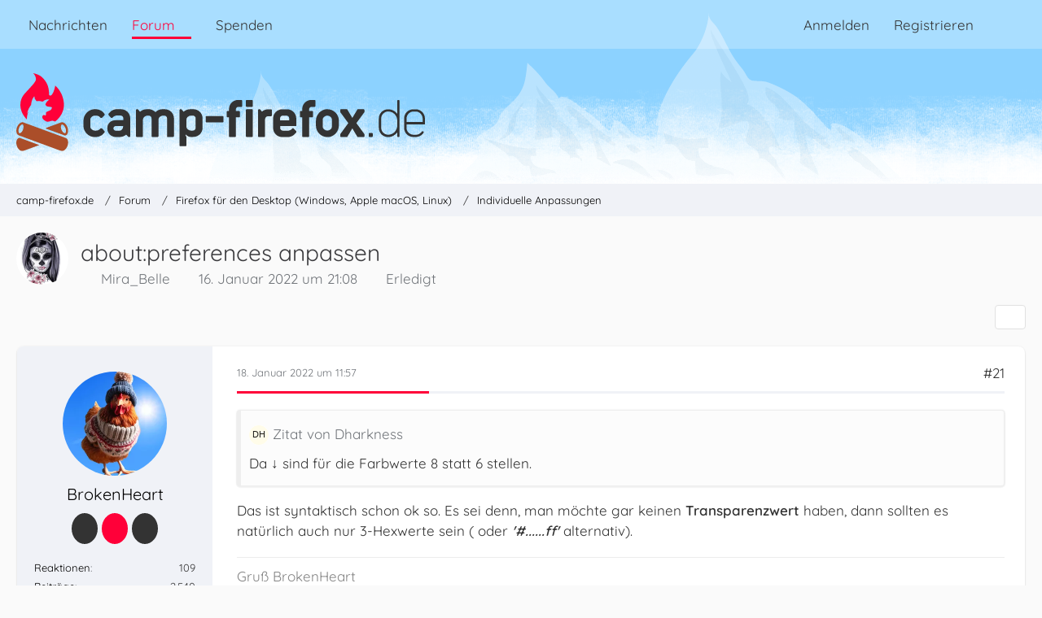

--- FILE ---
content_type: text/html; charset=UTF-8
request_url: https://www.camp-firefox.de/forum/thema/134176-about-preferences-anpassen/?postID=1197467
body_size: 21663
content:









<!DOCTYPE html>
<html
	dir="ltr"
	lang="de"
	data-color-scheme="light"
>

<head>
	<meta charset="utf-8">
		
	<title>about:preferences anpassen - Seite 2 - Individuelle Anpassungen - camp-firefox.de</title>
	
	<meta name="viewport" content="width=device-width, initial-scale=1">
<meta name="format-detection" content="telephone=no">
<meta name="description" content="Da war ich wohl etwas übermotiviert!

Aber jetzt erst recht, jedoch brauche ich Hilfe.

So in etwa soll es einmal aussehen!

  

Weit bin ich nicht gekommen.

Ich versuche als mit den &quot;Werkzeugen für Web-Entwickler&quot; die passenden Elemente zu finden.…">
<meta property="og:site_name" content="camp-firefox.de">
<meta property="og:image" content="https://www.camp-firefox.de/images/campFirefox/og-image.jpg">
<meta property="fb:app_id" content="440652110096364">
<meta property="og:title" content="about:preferences anpassen - camp-firefox.de">
<meta property="og:url" content="https://www.camp-firefox.de/forum/thema/134176-about-preferences-anpassen/">
<meta property="og:type" content="article">
<meta property="og:description" content="Da war ich wohl etwas übermotiviert!

Aber jetzt erst recht, jedoch brauche ich Hilfe.

So in etwa soll es einmal aussehen!

  

Weit bin ich nicht gekommen.

Ich versuche als mit den &quot;Werkzeugen für Web-Entwickler&quot; die passenden Elemente zu finden.…">

<!-- Stylesheets -->
<link rel="stylesheet" type="text/css" href="https://www.camp-firefox.de/style/style-5.css?m=1768646899"><link rel="preload" href="https://www.camp-firefox.de/font/families/Quicksand/quicksand-v31-latin-regular.woff2?v=1657224494" as="font" crossorigin><link rel="preload" href="https://www.camp-firefox.de/font/families/Quicksand/quicksand-v31-latin-600.woff2?v=1657224494" as="font" crossorigin>

<meta name="timezone" content="Europe/Berlin">


<script data-cfasync="false">
	var WCF_PATH = 'https://www.camp-firefox.de/';
	var WSC_API_URL = 'https://www.camp-firefox.de/';
	var WSC_RPC_API_URL = 'https://www.camp-firefox.de/api/rpc/';
	
	var LANGUAGE_ID = 1;
	var LANGUAGE_USE_INFORMAL_VARIANT = true;
	var TIME_NOW = 1769058294;
	var LAST_UPDATE_TIME = 1768646896;
	var ENABLE_DEBUG_MODE = false;
	var ENABLE_PRODUCTION_DEBUG_MODE = false;
	var ENABLE_DEVELOPER_TOOLS = false;
	var PAGE_TITLE = 'camp-firefox.de';
	
	var REACTION_TYPES = {"1":{"title":"Gef\u00e4llt mir","renderedIcon":"<img\n\tsrc=\"https:\/\/www.camp-firefox.de\/images\/reaction\/like.svg\"\n\talt=\"Gef\u00e4llt mir\"\n\tclass=\"reactionType\"\n\tdata-reaction-type-id=\"1\"\n>","iconPath":"https:\/\/www.camp-firefox.de\/images\/reaction\/like.svg","showOrder":1,"reactionTypeID":1,"isAssignable":1}};
	
	
	</script>

<script data-cfasync="false" src="https://www.camp-firefox.de/js/WoltLabSuite/WebComponent.min.js?v=1768646896"></script>
<script data-cfasync="false" src="https://www.camp-firefox.de/js/preload/de.preload.js?v=1768646896"></script>

<script data-cfasync="false" src="https://www.camp-firefox.de/js/WoltLabSuite.Core.tiny.min.js?v=1768646896"></script>
<script data-cfasync="false">
requirejs.config({
	baseUrl: 'https://www.camp-firefox.de/js',
	urlArgs: 't=1768646896'
	
});

window.addEventListener('pageshow', function(event) {
	if (event.persisted) {
		window.location.reload();
	}
});

</script>











<script data-cfasync="false" src="https://www.camp-firefox.de/js/WoltLabSuite.Forum.tiny.min.js?v=1768646896"></script>


<noscript>
	<style>
		.jsOnly {
			display: none !important;
		}
		
		.noJsOnly {
			display: block !important;
		}
	</style>
</noscript>



	
	
	<script type="application/ld+json">
{
"@context": "http://schema.org",
"@type": "WebSite",
"url": "https:\/\/www.camp-firefox.de\/",
"potentialAction": {
"@type": "SearchAction",
"target": "https:\/\/www.camp-firefox.de\/suche\/?q={search_term_string}",
"query-input": "required name=search_term_string"
}
}
</script>
<link rel="apple-touch-icon" sizes="180x180" href="https://www.camp-firefox.de/images/style-5/apple-touch-icon.png">
<link rel="manifest" href="https://www.camp-firefox.de/images/style-5/manifest-1.json">
<link rel="icon" type="image/png" sizes="48x48" href="https://www.camp-firefox.de/images/style-5/favicon-48x48.png">
<meta name="msapplication-config" content="https://www.camp-firefox.de/images/style-5/browserconfig.xml">
<meta name="theme-color" content="#ff0039">
<script>
	{
		document.querySelector('meta[name="theme-color"]').content = window.getComputedStyle(document.documentElement).getPropertyValue("--wcfPageThemeColor");
	}
</script>

<script>var adblock = true;</script>
<script src="/js/adframe.js"></script>
<meta name="fediverse:creator" content="@s_hentzschel@agenedia.com">	
			<link rel="canonical" href="https://www.camp-firefox.de/forum/thema/134176-about-preferences-anpassen/?pageNo=2">
		
						<link rel="next" href="https://www.camp-firefox.de/forum/thema/134176-about-preferences-anpassen/?pageNo=3">
				<link rel="prev" href="https://www.camp-firefox.de/forum/thema/134176-about-preferences-anpassen/">
	
			<script type="application/ld+json">
			{
				"@context": "http://schema.org",
				"@type": "Question",
				"name": "about:preferences anpassen",
				"upvoteCount": "0",
				"text": "Da war ich wohl etwas \u00fcbermotiviert!\n\nAber jetzt erst recht, jedoch brauche ich Hilfe.\n\nSo in etwa soll es einmal aussehen!\n\n  \n\nWeit bin ich nicht gekommen.\n\nIch versuche als mit den \"Werkzeugen f\u00fcr Web-Entwickler\" die passenden Elemente zu finden.\n\nWenn ich dann was gefunden habe und es in der \"Stilbearbeitung\" eintrage funktioniert es auch.\n\nDann erstelle ich eine CSS binde diese per @import url in die userContent.css ein\n\nund ....\n\nein Teil des Codes tuts nicht.\n\n(Quelltext, 51 Zeilen)\n\nWo liege ich denn sooo falsch?\n\nGru\u00df\n\nMira",
				"datePublished": "2022-01-16T21:08:18+01:00",
				"author": {
					"@type": "Person",
					"name": "Mira_Belle"											,"url": "https:\/\/www.camp-firefox.de\/profil\/103215-mira-belle\/"									},
				"answerCount": "43"			}
		</script>
		</head>

<body id="tpl_wbb_thread"
	itemscope itemtype="http://schema.org/WebPage" itemid="https://www.camp-firefox.de/forum/thema/134176-about-preferences-anpassen/?pageNo=2"	data-template="thread" data-application="wbb" data-page-id="49" data-page-identifier="com.woltlab.wbb.Thread"	data-board-id="16" data-thread-id="134176"	class="">

<span id="top"></span>

<div id="pageContainer" class="pageContainer">
	
	
	<div id="pageHeaderContainer" class="pageHeaderContainer">
	<header id="pageHeader" class="pageHeader">
		<div id="pageHeaderPanel" class="pageHeaderPanel">
			<div class="layoutBoundary">
				<div class="box mainMenu" data-box-identifier="com.woltlab.wcf.MainMenu">
			
		
	<div class="boxContent">
		<nav aria-label="Hauptmenü">
	<ol class="boxMenu">
		
		
					<li class="" data-identifier="com.woltlab.wcf.ArticleList">
				<a href="https://www.camp-firefox.de/" class="boxMenuLink">
					<span class="boxMenuLinkTitle">Nachrichten</span>
														</a>
				
				</li>				
									<li class="active boxMenuHasChildren" data-identifier="com.woltlab.wbb.BoardList">
				<a href="https://www.camp-firefox.de/forum/" class="boxMenuLink" aria-current="page">
					<span class="boxMenuLinkTitle">Forum</span>
																<fa-icon size="16" name="caret-down" solid></fa-icon>
									</a>
				
				<ol class="boxMenuDepth1">				
									<li class="" data-identifier="com.woltlab.wbb.UnresolvedThreadList">
				<a href="https://www.camp-firefox.de/forum/unerledigte-themen/" class="boxMenuLink">
					<span class="boxMenuLinkTitle">Unerledigte Themen</span>
														</a>
				
				</li>				
									<li class="" data-identifier="com.woltlab.wcf.generic17">
				<a href="https://www.camp-firefox.de/regeln/" class="boxMenuLink">
					<span class="boxMenuLinkTitle">Forenregeln</span>
														</a>
				
				</li>				
									</ol></li>									<li class="" data-identifier="wcf.header.menu.donation">
				<a href="https://www.camp-firefox.de/spenden/" class="boxMenuLink">
					<span class="boxMenuLinkTitle">Spenden</span>
														</a>
				
				</li>				
																	
		
	</ol>
</nav>	</div>
</div><button type="button" class="pageHeaderMenuMobile" aria-expanded="false" aria-label="Menü">
	<span class="pageHeaderMenuMobileInactive">
		<fa-icon size="32" name="bars"></fa-icon>
	</span>
	<span class="pageHeaderMenuMobileActive">
		<fa-icon size="32" name="xmark"></fa-icon>
	</span>
</button>
				
				<nav id="topMenu" class="userPanel">
	<ul class="userPanelItems">
								<li id="userLogin">
				<a
					class="loginLink"
					href="https://www.camp-firefox.de/anmeldung/?url=https%3A%2F%2Fwww.camp-firefox.de%2Fforum%2Fthema%2F134176-about-preferences-anpassen%2F%3FpostID%3D1197467"
					rel="nofollow"
				>Anmelden</a>
			</li>
							<li id="userRegistration">
					<a
						class="registrationLink"
						href="https://www.camp-firefox.de/registrierung/"
						rel="nofollow"
					>Registrieren</a>
				</li>
							
								
							
		<!-- page search -->
		<li>
			<a href="https://www.camp-firefox.de/suche/" id="userPanelSearchButton" class="jsTooltip" title="Suche"><fa-icon size="32" name="magnifying-glass"></fa-icon> <span>Suche</span></a>
		</li>
	</ul>
</nav>
	<a
		href="https://www.camp-firefox.de/anmeldung/?url=https%3A%2F%2Fwww.camp-firefox.de%2Fforum%2Fthema%2F134176-about-preferences-anpassen%2F%3FpostID%3D1197467"
		class="userPanelLoginLink jsTooltip"
		title="Anmelden"
		rel="nofollow"
	>
		<fa-icon size="32" name="arrow-right-to-bracket"></fa-icon>
	</a>
			</div>
		</div>
		
		<div id="pageHeaderFacade" class="pageHeaderFacade">
			<div class="layoutBoundary">
				<div id="pageHeaderLogo" class="pageHeaderLogo">
		
	<a href="https://www.camp-firefox.de/forum/" aria-label="camp-firefox.de">
		<img src="https://www.camp-firefox.de/images/style-5/pageLogo-86b6654d.svg" alt="" class="pageHeaderLogoLarge" height="96" width="502" loading="eager">
		<img src="https://www.camp-firefox.de/images/style-5/pageLogoMobile-2019eefc.png" alt="" class="pageHeaderLogoSmall" height="60" width="60" loading="eager">
		
		
	</a>
</div>
				
					

					
		
			
	
<button type="button" id="pageHeaderSearchMobile" class="pageHeaderSearchMobile" aria-expanded="false" aria-label="Suche">
	<fa-icon size="32" name="magnifying-glass"></fa-icon>
</button>

<div id="pageHeaderSearch" class="pageHeaderSearch">
	<form method="post" action="https://www.camp-firefox.de/suche/">
		<div id="pageHeaderSearchInputContainer" class="pageHeaderSearchInputContainer">
			<div class="pageHeaderSearchType dropdown">
				<a href="#" class="button dropdownToggle" id="pageHeaderSearchTypeSelect">
					<span class="pageHeaderSearchTypeLabel">Dieses Thema</span>
					<fa-icon size="16" name="caret-down" solid></fa-icon>
				</a>
				<ul class="dropdownMenu">
					<li><a href="#" data-extended-link="https://www.camp-firefox.de/suche/?extended=1" data-object-type="everywhere">Alles</a></li>
					<li class="dropdownDivider"></li>
					
											<li><a href="#" data-extended-link="https://www.camp-firefox.de/suche/?extended=1&amp;type=com.woltlab.wbb.post" data-object-type="com.woltlab.wbb.post" data-parameters='{ "threadID": 134176 }'>Dieses Thema</a></li>		<li><a href="#" data-extended-link="https://www.camp-firefox.de/suche/?extended=1&amp;type=com.woltlab.wbb.post" data-object-type="com.woltlab.wbb.post" data-parameters='{ "boardID": 16 }'>Dieses Forum</a></li>
						
						<li class="dropdownDivider"></li>
					
					
																		<li><a href="#" data-extended-link="https://www.camp-firefox.de/suche/?type=com.woltlab.wcf.article&amp;extended=1" data-object-type="com.woltlab.wcf.article">Artikel</a></li>
																								<li><a href="#" data-extended-link="https://www.camp-firefox.de/suche/?type=com.woltlab.wcf.page&amp;extended=1" data-object-type="com.woltlab.wcf.page">Seiten</a></li>
																																			<li><a href="#" data-extended-link="https://www.camp-firefox.de/suche/?type=com.woltlab.wbb.post&amp;extended=1" data-object-type="com.woltlab.wbb.post">Forum</a></li>
																
					<li class="dropdownDivider"></li>
					<li><a class="pageHeaderSearchExtendedLink" href="https://www.camp-firefox.de/suche/?extended=1">Erweiterte Suche</a></li>
				</ul>
			</div>
			
			<input type="search" name="q" id="pageHeaderSearchInput" class="pageHeaderSearchInput" placeholder="Suchbegriff eingeben" autocomplete="off" value="">
			
			<button type="submit" class="pageHeaderSearchInputButton button" title="Suche">
				<fa-icon size="16" name="magnifying-glass"></fa-icon>
			</button>
			
			<div id="pageHeaderSearchParameters"></div>
			
					</div>
	</form>
</div>

	
			</div>
		</div>
	</header>
	
	
</div>
	
	
	
	
	
	<div class="pageNavigation">
	<div class="layoutBoundary">
			<nav class="breadcrumbs" aria-label="Verlaufsnavigation">
		<ol class="breadcrumbs__list" itemprop="breadcrumb" itemscope itemtype="http://schema.org/BreadcrumbList">
			<li class="breadcrumbs__item" title="camp-firefox.de" itemprop="itemListElement" itemscope itemtype="http://schema.org/ListItem">
							<a class="breadcrumbs__link" href="https://www.camp-firefox.de/" itemprop="item">
																<span class="breadcrumbs__title" itemprop="name">camp-firefox.de</span>
							</a>
															<meta itemprop="position" content="1">
																					</li>
														
											<li class="breadcrumbs__item" title="Forum" itemprop="itemListElement" itemscope itemtype="http://schema.org/ListItem">
							<a class="breadcrumbs__link" href="https://www.camp-firefox.de/forum/" itemprop="item">
																<span class="breadcrumbs__title" itemprop="name">Forum</span>
							</a>
															<meta itemprop="position" content="2">
																					</li>
														
											<li class="breadcrumbs__item" title="Firefox für den Desktop (Windows, Apple macOS, Linux)" itemprop="itemListElement" itemscope itemtype="http://schema.org/ListItem">
							<a class="breadcrumbs__link" href="https://www.camp-firefox.de/forum/forum/14-firefox-f%C3%BCr-den-desktop-windows-apple-macos-linux/" itemprop="item">
																<span class="breadcrumbs__title" itemprop="name">Firefox für den Desktop (Windows, Apple macOS, Linux)</span>
							</a>
															<meta itemprop="position" content="3">
																					</li>
														
											<li class="breadcrumbs__item" title="Individuelle Anpassungen" itemprop="itemListElement" itemscope itemtype="http://schema.org/ListItem">
							<a class="breadcrumbs__link" href="https://www.camp-firefox.de/forum/forum/16-individuelle-anpassungen/" itemprop="item">
																	<span class="breadcrumbs__parent_indicator">
										<fa-icon size="16" name="arrow-left-long"></fa-icon>
									</span>
																<span class="breadcrumbs__title" itemprop="name">Individuelle Anpassungen</span>
							</a>
															<meta itemprop="position" content="4">
																					</li>
		</ol>
	</nav>
	</div>
</div>
	
	
	
	<section id="main" class="main" role="main" 	itemprop="mainEntity" itemscope itemtype="http://schema.org/DiscussionForumPosting"
	itemid="https://www.camp-firefox.de/forum/thema/134176-about-preferences-anpassen/#post1195713"
>
		<div class="layoutBoundary">
			

						
			<div id="content" class="content">
								
																<header class="contentHeader messageGroupContentHeader wbbThread" data-thread-id="134176" data-is-closed="0" data-is-deleted="0" data-is-disabled="0" data-is-sticky="0" data-is-announcement="0" data-is-done="1" data-can-mark-as-done="0" data-is-link="0">
		<div class="contentHeaderIcon">
			<img src="https://www.camp-firefox.de/images/avatars/95/4028-95b715a839b843284116b0005470f4349f71aedd.webp" width="64" height="64" alt="" class="userAvatarImage" loading="lazy">
															
		</div>

		<div class="contentHeaderTitle">
			<h1 class="contentTitle" itemprop="name headline">about:preferences anpassen</h1>
			<ul class="inlineList contentHeaderMetaData">
				

				

									<li itemprop="author" itemscope itemtype="http://schema.org/Person">
						<fa-icon size="16" name="user"></fa-icon>
													<a href="https://www.camp-firefox.de/profil/103215-mira-belle/" class="userLink" data-object-id="103215" itemprop="url">
								<span itemprop="name">Mira_Belle</span>
							</a>
											</li>
				
				<li>
					<fa-icon size="16" name="clock"></fa-icon>
					<a href="https://www.camp-firefox.de/forum/thema/134176-about-preferences-anpassen/"><woltlab-core-date-time date="2022-01-16T20:08:18+00:00">16. Januar 2022 um 21:08</woltlab-core-date-time></a>
				</li>

				
									<li class="jsMarkAsDone" data-thread-id="134176">
													<fa-icon size="16" name="square-check"></fa-icon>
							<span>Erledigt</span>
											</li>
				
				
			</ul>

			<meta itemprop="url" content="https://www.camp-firefox.de/forum/thema/134176-about-preferences-anpassen/">
			<meta itemprop="commentCount" content="43">
							<meta itemprop="datePublished" content="2022-01-16T21:08:18+01:00">
					</div>

		
	</header>
													
				
				
				
				
				

				




	<div class="contentInteraction">
					<div class="contentInteractionPagination paginationTop">
				<woltlab-core-pagination page="2" count="3" url="https://www.camp-firefox.de/forum/thema/134176-about-preferences-anpassen/"></woltlab-core-pagination>			</div>
		
					<div class="contentInteractionButtonContainer">
				
									 <div class="contentInteractionShareButton">
						<button type="button" class="button small wsShareButton jsTooltip" title="Teilen" data-link="https://www.camp-firefox.de/forum/thema/134176-about-preferences-anpassen/" data-link-title="about:preferences anpassen" data-bbcode="[thread]134176[/thread]">
		<fa-icon size="16" name="share-nodes"></fa-icon>
	</button>					</div>
				
							</div>
			</div>


	<div class="section">
		<ul
			class="wbbThreadPostList messageList jsClipboardContainer"
			data-is-last-page="false"
			data-last-post-time="1644770438"
			data-page-no="2"
			data-type="com.woltlab.wbb.post"
		>
							



			
		
		
		
	
	
			<li
			id="post1195903"
			class="
				anchorFixedHeader
															"
		>
			<article class="wbbPost message messageSidebarOrientationLeft jsClipboardObject jsMessage userOnlineGroupMarking3"
				data-post-id="1195903" data-can-edit="0" data-can-edit-inline="0"
				data-is-closed="0" data-is-deleted="0" data-is-disabled="0"
								data-object-id="1195903" data-object-type="com.woltlab.wbb.likeablePost" data-user-id="100108"													itemprop="comment"
					itemscope itemtype="http://schema.org/Comment"
					itemid="https://www.camp-firefox.de/forum/thema/134176-about-preferences-anpassen/?postID=1195903#post1195903"
							>
				<meta itemprop="datePublished" content="2022-01-18T11:57:59+01:00">
													<meta itemprop="url" content="https://www.camp-firefox.de/forum/thema/134176-about-preferences-anpassen/?postID=1195903#post1195903">
									 
	
<aside role="presentation" class="messageSidebar member" itemprop="author" itemscope itemtype="http://schema.org/Person">
	<div class="messageAuthor">
		
		
								
							<div class="userAvatar">
					<a href="https://www.camp-firefox.de/profil/100108-brokenheart/" aria-hidden="true" tabindex="-1"><img src="https://www.camp-firefox.de/images/avatars/d5/4422-d5023232a7196ab6e61e9be4dc7e6685c99df925.webp" width="128" height="128" alt="" class="userAvatarImage" loading="lazy"></a>					
									</div>
						
			<div class="messageAuthorContainer">
				<a href="https://www.camp-firefox.de/profil/100108-brokenheart/" class="username userLink" data-object-id="100108" itemprop="url">
					<span itemprop="name">BrokenHeart</span>
				</a>
														
					
							</div>
			
							
				
							
							<div class="specialTrophyContainer">
					<ul>
													<li><a href="https://www.camp-firefox.de/auszeichnung/4-vierstellig/"><span
	class="trophyIcon jsTooltip"
	style="color: rgb(237, 237, 237); background-color: rgb(51, 51, 51)"
	data-trophy-id="4"
	title="Vierstellig">
	<fa-icon size="32" name="align-left"></fa-icon></span></a></li>
													<li><a href="https://www.camp-firefox.de/auszeichnung/15-support-legende/"><span
	class="trophyIcon jsTooltip"
	style="color: rgba(237, 237, 237, 1); background-color: rgba(255, 0, 57, 1)"
	data-trophy-id="15"
	title="Support-Legende">
	<fa-icon size="32" name="heart"></fa-icon></span></a></li>
													<li><a href="https://www.camp-firefox.de/auszeichnung/10-routinier/"><span
	class="trophyIcon jsTooltip"
	style="color: rgb(237, 237, 237); background-color: rgb(51, 51, 51)"
	data-trophy-id="10"
	title="Routinier">
	<fa-icon size="32" name="lightbulb"></fa-icon></span></a></li>
											</ul>
				</div>
						</div>
	
			
		
									<div class="userCredits">
					<dl class="plain dataList">
						<dt><a href="https://www.camp-firefox.de/profil/100108-brokenheart/#likes" class="jsTooltip" title="Erhaltene Reaktionen von BrokenHeart">Reaktionen</a></dt>
								<dd>109</dd>
														
														
														
														
								<dt><a href="https://www.camp-firefox.de/forum/beitraege-benutzer/100108-brokenheart/" title="Beiträge von BrokenHeart" class="jsTooltip">Beiträge</a></dt>
	<dd>2.540</dd>
					</dl>
				</div>
			
				
		
	</aside>
				
				<div class="messageContent">
					<header class="messageHeader">
						<div class="messageHeaderBox">
							<ul class="messageHeaderMetaData">
								<li><a href="https://www.camp-firefox.de/forum/thema/134176-about-preferences-anpassen/?postID=1195903#post1195903" rel="nofollow" class="permalink messagePublicationTime"><woltlab-core-date-time date="2022-01-18T10:57:59+00:00">18. Januar 2022 um 11:57</woltlab-core-date-time></a></li>
								
								
							</ul>
							
							<ul class="messageStatus">
																																																
								
							</ul>
						</div>
						
						<ul class="messageQuickOptions">
															
														
															<li>
									<a href="https://www.camp-firefox.de/forum/thema/134176-about-preferences-anpassen/?postID=1195903#post1195903" rel="nofollow" class="jsTooltip wsShareButton" title="Teilen" data-link-title="about:preferences anpassen">#21</a>
								</li>
														
														
							
						</ul>
						
						
					</header>
					
					<div class="messageBody">
												
												
						
						
						<div class="messageText" itemprop="text">
														
							<blockquote class="quoteBox collapsibleBbcode jsCollapsibleBbcode" cite="https://www.camp-firefox.de/forum/thema/134176-about-preferences-anpassen/?postID=1195902#post1195902">
	<div class="quoteBoxIcon">
					<a href="https://www.camp-firefox.de/profil/91105-dharkness/" class="userLink" data-object-id="91105" aria-hidden="true"><img src="[data-uri]" width="24" height="24" alt="" class="userAvatarImage"></a>
			</div>
	
	<div class="quoteBoxTitle">
									<a href="https://www.camp-firefox.de/forum/thema/134176-about-preferences-anpassen/?postID=1195902#post1195902">Zitat von Dharkness</a>
						</div>
	
	<div class="quoteBoxContent">
		<p>Da ↓ sind für die Farbwerte 8 statt 6 stellen.</p>
	</div>
	
	</blockquote>
<p>Das ist syntaktisch schon ok so. Es sei denn, man möchte gar keinen <strong>Transparenzwert</strong> haben, dann sollten es natürlich auch nur 3-Hexwerte sein ( oder <strong><em>'#......ff'</em></strong> alternativ).</p>						</div>
						
						
					</div>
					
					<footer class="messageFooter">
												
													<div class="messageSignature">
								<div><p>Gruß BrokenHeart</p><p><i>"success has many fathers, failure is an orphan"</i></p></div>
							</div>
												
						
						
						<div class="messageFooterNotes">
														
														
														
														
							
						</div>
						
						<div class="messageFooterGroup">
							
																	
	<woltlab-core-reaction-summary
		data="[]"
		object-type="com.woltlab.wbb.likeablePost"
		object-id="1195903"
		selected-reaction="0"
	></woltlab-core-reaction-summary>
							
							<ul class="messageFooterButtonsExtra buttonList smallButtons jsMobileNavigationExtra">
																																								
							</ul>
							
							<ul class="messageFooterButtons buttonList smallButtons jsMobileNavigation">
																																								
							</ul>
						</div>

						
					</footer>
				</div>
			</article>
		</li>
		
	
	
		
		
				
		
		
		
	
	
			<li
			id="post1195908"
			class="
				anchorFixedHeader
				messageGroupStarter											"
		>
			<article class="wbbPost message messageSidebarOrientationLeft jsClipboardObject jsMessage userOnlineGroupMarking3"
				data-post-id="1195908" data-can-edit="0" data-can-edit-inline="0"
				data-is-closed="0" data-is-deleted="0" data-is-disabled="0"
								data-object-id="1195908" data-object-type="com.woltlab.wbb.likeablePost" data-user-id="103215"													itemprop="comment"
					itemscope itemtype="http://schema.org/Comment"
					itemid="https://www.camp-firefox.de/forum/thema/134176-about-preferences-anpassen/?postID=1195908#post1195908"
							>
				<meta itemprop="datePublished" content="2022-01-18T14:29:24+01:00">
													<meta itemprop="url" content="https://www.camp-firefox.de/forum/thema/134176-about-preferences-anpassen/?postID=1195908#post1195908">
								
<aside role="presentation" class="messageSidebar member" itemprop="author" itemscope itemtype="http://schema.org/Person">
	<div class="messageAuthor">
		
		
								
							<div class="userAvatar">
					<a href="https://www.camp-firefox.de/profil/103215-mira-belle/" aria-hidden="true" tabindex="-1"><img src="https://www.camp-firefox.de/images/avatars/95/4028-95b715a839b843284116b0005470f4349f71aedd.webp" width="128" height="128" alt="" class="userAvatarImage" loading="lazy"></a>					
									</div>
						
			<div class="messageAuthorContainer">
				<a href="https://www.camp-firefox.de/profil/103215-mira-belle/" class="username userLink" data-object-id="103215" itemprop="url">
					<span itemprop="name">Mira_Belle</span>
				</a>
														
					
							</div>
			
							
				
							
							<div class="specialTrophyContainer">
					<ul>
													<li><a href="https://www.camp-firefox.de/auszeichnung/4-vierstellig/"><span
	class="trophyIcon jsTooltip"
	style="color: rgb(237, 237, 237); background-color: rgb(51, 51, 51)"
	data-trophy-id="4"
	title="Vierstellig">
	<fa-icon size="32" name="align-left"></fa-icon></span></a></li>
													<li><a href="https://www.camp-firefox.de/auszeichnung/15-support-legende/"><span
	class="trophyIcon jsTooltip"
	style="color: rgba(237, 237, 237, 1); background-color: rgba(255, 0, 57, 1)"
	data-trophy-id="15"
	title="Support-Legende">
	<fa-icon size="32" name="heart"></fa-icon></span></a></li>
													<li><a href="https://www.camp-firefox.de/auszeichnung/9-das-war-hilfreich/"><span
	class="trophyIcon jsTooltip"
	style="color: rgb(51, 51, 51); background-color: rgb(227, 227, 227)"
	data-trophy-id="9"
	title="Das war hilfreich">
	<fa-icon size="32" name="lightbulb"></fa-icon></span></a></li>
											</ul>
				</div>
						</div>
	
			
		
									<div class="userCredits">
					<dl class="plain dataList">
						<dt><a href="https://www.camp-firefox.de/profil/103215-mira-belle/#likes" class="jsTooltip" title="Erhaltene Reaktionen von Mira_Belle">Reaktionen</a></dt>
								<dd>131</dd>
														
														
														
														
								<dt><a href="https://www.camp-firefox.de/forum/beitraege-benutzer/103215-mira-belle/" title="Beiträge von Mira_Belle" class="jsTooltip">Beiträge</a></dt>
	<dd>3.814</dd>
					</dl>
				</div>
			
				
		
	</aside>
				
				<div class="messageContent">
					<header class="messageHeader">
						<div class="messageHeaderBox">
							<ul class="messageHeaderMetaData">
								<li><a href="https://www.camp-firefox.de/forum/thema/134176-about-preferences-anpassen/?postID=1195908#post1195908" rel="nofollow" class="permalink messagePublicationTime"><woltlab-core-date-time date="2022-01-18T13:29:24+00:00">18. Januar 2022 um 14:29</woltlab-core-date-time></a></li>
								
								
							</ul>
							
							<ul class="messageStatus">
																																																
								
							</ul>
						</div>
						
						<ul class="messageQuickOptions">
															
														
															<li>
									<a href="https://www.camp-firefox.de/forum/thema/134176-about-preferences-anpassen/?postID=1195908#post1195908" rel="nofollow" class="jsTooltip wsShareButton" title="Teilen" data-link-title="about:preferences anpassen">#22</a>
								</li>
														
														
							
						</ul>
						
						
					</header>
					
					<div class="messageBody">
												
												
						
						
						<div class="messageText" itemprop="text">
														
							<blockquote class="quoteBox collapsibleBbcode jsCollapsibleBbcode collapsed" cite="https://www.camp-firefox.de/forum/thema/134176-about-preferences-anpassen/?postID=1195901#post1195901">
	<div class="quoteBoxIcon">
					<a href="https://www.camp-firefox.de/profil/51681-2002andreas/" class="userLink" data-object-id="51681" aria-hidden="true"><img src="https://www.camp-firefox.de/images/avatars/87/4418-87680315d85d8a9fae97367ab187c440e1a2fb14.webp" width="24" height="24" alt="" class="userAvatarImage" loading="lazy"></a>
			</div>
	
	<div class="quoteBoxTitle">
									<a href="https://www.camp-firefox.de/forum/thema/134176-about-preferences-anpassen/?postID=1195901#post1195901">Zitat von 2002Andreas</a>
						</div>
	
	<div class="quoteBoxContent">
		<p>Kannst du auch sein <img src="https://www.camp-firefox.de/images/smilies/emojione/1f609.png" alt=";)" title="wink" class="smiley" srcset="https://www.camp-firefox.de/images/smilies/emojione/1f609@2x.png 2x" height="23" width="23" loading="eager" translate="no"></p><p>Das solltest du aber bitte mal genauer überprüfen:</p><p>Jeweils gleiche Einträge, aber mit unterschiedlichen Farben.</p><p><br></p><p>Und damit sehe ich keine Funktion:</p><p>:root {</p><p>color: #e1e1e1 !important;</p>
	</div>
	
			<span class="toggleButton" data-title-collapse="Weniger anzeigen" data-title-expand="Alles anzeigen" role="button" tabindex="0">Alles anzeigen</span>
		
		
	</blockquote>
<p>Danke für die Korrektur.</p><p>Ist berichtigt.</p><blockquote class="quoteBox collapsibleBbcode jsCollapsibleBbcode" cite="https://www.camp-firefox.de/forum/thema/134176-about-preferences-anpassen/?postID=1195902#post1195902">
	<div class="quoteBoxIcon">
					<a href="https://www.camp-firefox.de/profil/91105-dharkness/" class="userLink" data-object-id="91105" aria-hidden="true"><img src="[data-uri]" width="24" height="24" alt="" class="userAvatarImage"></a>
			</div>
	
	<div class="quoteBoxTitle">
									<a href="https://www.camp-firefox.de/forum/thema/134176-about-preferences-anpassen/?postID=1195902#post1195902">Zitat von Dharkness</a>
						</div>
	
	<div class="quoteBoxContent">
		<p>Da ↓ sind für die Farbwerte 8 statt 6 stellen.</p>
	</div>
	
	</blockquote><p>Stimmt. Habe die Farben mit Visual Studio Code ermittelt</p><p>und sie sollten transparent sein.</p><p>Daher die etwas komischen Werte.</p><p>Gruß</p><p>Mira</p>						</div>
						
						
					</div>
					
					<footer class="messageFooter">
												
													<div class="messageSignature">
								<div><p>Mit  <img src="https://www.camp-firefox.de/images/smilies/emojione/2764.png" alt="&lt;3" title="heart" class="smiley" srcset="https://www.camp-firefox.de/images/smilies/emojione/2764@2x.png 2x" height="23" width="23" loading="eager" translate="no">lichem Gruß</p><p>Mira</p><p class="text-center"><span title="g0501[1].gif" class="" style="width: auto; display: inline-flex;"><img src="https://www.camp-firefox.de/_data/public/files/2e/83/35823-2e8339cb9f04f7416cad9fb73ea457a4998762d2d503920f078f7f09ce363e80.gif" width="56" height="52" alt="" loading="lazy"></span></p></div>
							</div>
												
						
						
						<div class="messageFooterNotes">
														
														
														
														
							
						</div>
						
						<div class="messageFooterGroup">
							
																	
	<woltlab-core-reaction-summary
		data="[]"
		object-type="com.woltlab.wbb.likeablePost"
		object-id="1195908"
		selected-reaction="0"
	></woltlab-core-reaction-summary>
							
							<ul class="messageFooterButtonsExtra buttonList smallButtons jsMobileNavigationExtra">
																																								
							</ul>
							
							<ul class="messageFooterButtons buttonList smallButtons jsMobileNavigation">
																																								
							</ul>
						</div>

						
					</footer>
				</div>
			</article>
		</li>
		
	
	
		
		
				
		
		
		
	
	
			<li
			id="post1197437"
			class="
				anchorFixedHeader
				messageGroupStarter											"
		>
			<article class="wbbPost message messageSidebarOrientationLeft jsClipboardObject jsMessage userOnlineGroupMarking3"
				data-post-id="1197437" data-can-edit="0" data-can-edit-inline="0"
				data-is-closed="0" data-is-deleted="0" data-is-disabled="0"
								data-object-id="1197437" data-object-type="com.woltlab.wbb.likeablePost" data-user-id="103215"													itemprop="comment"
					itemscope itemtype="http://schema.org/Comment"
					itemid="https://www.camp-firefox.de/forum/thema/134176-about-preferences-anpassen/?postID=1197437#post1197437"
							>
				<meta itemprop="datePublished" content="2022-02-13T02:00:44+01:00">
													<meta itemprop="url" content="https://www.camp-firefox.de/forum/thema/134176-about-preferences-anpassen/?postID=1197437#post1197437">
								
<aside role="presentation" class="messageSidebar member" itemprop="author" itemscope itemtype="http://schema.org/Person">
	<div class="messageAuthor">
		
		
								
							<div class="userAvatar">
					<a href="https://www.camp-firefox.de/profil/103215-mira-belle/" aria-hidden="true" tabindex="-1"><img src="https://www.camp-firefox.de/images/avatars/95/4028-95b715a839b843284116b0005470f4349f71aedd.webp" width="128" height="128" alt="" class="userAvatarImage" loading="lazy"></a>					
									</div>
						
			<div class="messageAuthorContainer">
				<a href="https://www.camp-firefox.de/profil/103215-mira-belle/" class="username userLink" data-object-id="103215" itemprop="url">
					<span itemprop="name">Mira_Belle</span>
				</a>
														
					
							</div>
			
							
				
							
							<div class="specialTrophyContainer">
					<ul>
													<li><a href="https://www.camp-firefox.de/auszeichnung/4-vierstellig/"><span
	class="trophyIcon jsTooltip"
	style="color: rgb(237, 237, 237); background-color: rgb(51, 51, 51)"
	data-trophy-id="4"
	title="Vierstellig">
	<fa-icon size="32" name="align-left"></fa-icon></span></a></li>
													<li><a href="https://www.camp-firefox.de/auszeichnung/15-support-legende/"><span
	class="trophyIcon jsTooltip"
	style="color: rgba(237, 237, 237, 1); background-color: rgba(255, 0, 57, 1)"
	data-trophy-id="15"
	title="Support-Legende">
	<fa-icon size="32" name="heart"></fa-icon></span></a></li>
													<li><a href="https://www.camp-firefox.de/auszeichnung/9-das-war-hilfreich/"><span
	class="trophyIcon jsTooltip"
	style="color: rgb(51, 51, 51); background-color: rgb(227, 227, 227)"
	data-trophy-id="9"
	title="Das war hilfreich">
	<fa-icon size="32" name="lightbulb"></fa-icon></span></a></li>
											</ul>
				</div>
						</div>
	
			
		
									<div class="userCredits">
					<dl class="plain dataList">
						<dt><a href="https://www.camp-firefox.de/profil/103215-mira-belle/#likes" class="jsTooltip" title="Erhaltene Reaktionen von Mira_Belle">Reaktionen</a></dt>
								<dd>131</dd>
														
														
														
														
								<dt><a href="https://www.camp-firefox.de/forum/beitraege-benutzer/103215-mira-belle/" title="Beiträge von Mira_Belle" class="jsTooltip">Beiträge</a></dt>
	<dd>3.814</dd>
					</dl>
				</div>
			
				
		
	</aside>
				
				<div class="messageContent">
					<header class="messageHeader">
						<div class="messageHeaderBox">
							<ul class="messageHeaderMetaData">
								<li><a href="https://www.camp-firefox.de/forum/thema/134176-about-preferences-anpassen/?postID=1197437#post1197437" rel="nofollow" class="permalink messagePublicationTime"><woltlab-core-date-time date="2022-02-13T01:00:44+00:00">13. Februar 2022 um 02:00</woltlab-core-date-time></a></li>
								
								
							</ul>
							
							<ul class="messageStatus">
																																																
								
							</ul>
						</div>
						
						<ul class="messageQuickOptions">
															
														
															<li>
									<a href="https://www.camp-firefox.de/forum/thema/134176-about-preferences-anpassen/?postID=1197437#post1197437" rel="nofollow" class="jsTooltip wsShareButton" title="Teilen" data-link-title="about:preferences anpassen">#23</a>
								</li>
														
														
							
						</ul>
						
						
					</header>
					
					<div class="messageBody">
												
												
						
						
						<div class="messageText" itemprop="text">
														
							<p>Ich hänge heute schon den ganzen Tag daran und finde nicht den richtigen Kniff!</p><p>Es gibt da die Auswahlkästchen und ich hätte diese gerne beim Hovern Orange.</p><p><a href="https://www.camp-firefox.de/file-download/33923/" title="Allgemein.png" class="embeddedAttachmentLink jsImageViewer " style="width: auto"><img src="https://www.camp-firefox.de/_data/public/thumbnail/6f/fe/62221-6ffe6137ad7730e9652e7b47c1e895206a1d28bd10b0c24c46c750ab2ac15688.webp" class="" width="352" height="97" alt="" loading="lazy"><span class="embeddedAttachmentLinkEnlarge"><fa-icon size="24" name="magnifying-glass"></fa-icon></span></a></p><p>Ich bin einfach zu blond dafür, jedenfalls finde ich einfach nicht den richtigen Eintrag.</p><p>Und als Zweites gibt es da die Suchmaschinen-Schlüsselwörter, bzw. die Häkchen.</p><p><a href="https://www.camp-firefox.de/file-download/33924/" title="Suche.png" class="embeddedAttachmentLink jsImageViewer " style="width: auto"><img src="https://www.camp-firefox.de/_data/public/thumbnail/51/f5/62223-51f5c50a0ffe386ccccbe0c1a1a7f15845a41fde5b4ad13459832d70ccbbf68d.webp" class="" width="197" height="198" alt="" loading="lazy"><span class="embeddedAttachmentLinkEnlarge"><fa-icon size="24" name="magnifying-glass"></fa-icon></span></a></p><p>Diese hätte ich gerne auch in Orange.</p><p>Und was mir auch gerade aufgefallen ist, die gepunkteten Linien,</p><p>wenn man ein Häkchen setzt.</p><p>Beim Markieren eines Eintrags und beim Setzen eines Häkchens. Die sollen weg.</p><p>Danke, wäre echt sehr nett, wenn mir da jemand auf die Sprünge helfen könnte.</p><p>Gruß</p><p>Mira</p>						</div>
						
						
					</div>
					
					<footer class="messageFooter">
												
													<div class="messageSignature">
								<div><p>Mit  <img src="https://www.camp-firefox.de/images/smilies/emojione/2764.png" alt="&lt;3" title="heart" class="smiley" srcset="https://www.camp-firefox.de/images/smilies/emojione/2764@2x.png 2x" height="23" width="23" loading="eager" translate="no">lichem Gruß</p><p>Mira</p><p class="text-center"><span title="g0501[1].gif" class="" style="width: auto; display: inline-flex;"><img src="https://www.camp-firefox.de/_data/public/files/2e/83/35823-2e8339cb9f04f7416cad9fb73ea457a4998762d2d503920f078f7f09ce363e80.gif" width="56" height="52" alt="" loading="lazy"></span></p></div>
							</div>
												
						
						
						<div class="messageFooterNotes">
														
														
														
														
							
						</div>
						
						<div class="messageFooterGroup">
							
																	
	<woltlab-core-reaction-summary
		data="[]"
		object-type="com.woltlab.wbb.likeablePost"
		object-id="1197437"
		selected-reaction="0"
	></woltlab-core-reaction-summary>
							
							<ul class="messageFooterButtonsExtra buttonList smallButtons jsMobileNavigationExtra">
																																								
							</ul>
							
							<ul class="messageFooterButtons buttonList smallButtons jsMobileNavigation">
																																								
							</ul>
						</div>

						
					</footer>
				</div>
			</article>
		</li>
		
	
	
		
		
				
		
		
		
	
	
			<li
			id="post1197438"
			class="
				anchorFixedHeader
															"
		>
			<article class="wbbPost message messageSidebarOrientationLeft jsClipboardObject jsMessage userOnlineGroupMarking3"
				data-post-id="1197438" data-can-edit="0" data-can-edit-inline="0"
				data-is-closed="0" data-is-deleted="0" data-is-disabled="0"
								data-object-id="1197438" data-object-type="com.woltlab.wbb.likeablePost" data-user-id="91105"													itemprop="comment"
					itemscope itemtype="http://schema.org/Comment"
					itemid="https://www.camp-firefox.de/forum/thema/134176-about-preferences-anpassen/?postID=1197438#post1197438"
							>
				<meta itemprop="datePublished" content="2022-02-13T08:02:40+01:00">
									<meta itemprop="dateModified" content="2022-02-13T09:08:49+01:00">
													<meta itemprop="url" content="https://www.camp-firefox.de/forum/thema/134176-about-preferences-anpassen/?postID=1197438#post1197438">
								
<aside role="presentation" class="messageSidebar member" itemprop="author" itemscope itemtype="http://schema.org/Person">
	<div class="messageAuthor">
		
		
								
							<div class="userAvatar">
					<a href="https://www.camp-firefox.de/profil/91105-dharkness/" aria-hidden="true" tabindex="-1"><img src="[data-uri]" width="128" height="128" alt="" class="userAvatarImage"></a>					
									</div>
						
			<div class="messageAuthorContainer">
				<a href="https://www.camp-firefox.de/profil/91105-dharkness/" class="username userLink" data-object-id="91105" itemprop="url">
					<span itemprop="name">Dharkness</span>
				</a>
														
					
							</div>
			
							
				
							
							<div class="specialTrophyContainer">
					<ul>
													<li><a href="https://www.camp-firefox.de/auszeichnung/4-vierstellig/"><span
	class="trophyIcon jsTooltip"
	style="color: rgb(237, 237, 237); background-color: rgb(51, 51, 51)"
	data-trophy-id="4"
	title="Vierstellig">
	<fa-icon size="32" name="align-left"></fa-icon></span></a></li>
													<li><a href="https://www.camp-firefox.de/auszeichnung/13-gro%C3%9Fe-hilfe/"><span
	class="trophyIcon jsTooltip"
	style="color: rgba(237, 237, 237, 1); background-color: rgba(51, 51, 51, 1)"
	data-trophy-id="13"
	title="Große Hilfe">
	<fa-icon size="32" name="heart"></fa-icon></span></a></li>
													<li><a href="https://www.camp-firefox.de/auszeichnung/10-routinier/"><span
	class="trophyIcon jsTooltip"
	style="color: rgb(237, 237, 237); background-color: rgb(51, 51, 51)"
	data-trophy-id="10"
	title="Routinier">
	<fa-icon size="32" name="lightbulb"></fa-icon></span></a></li>
											</ul>
				</div>
						</div>
	
			
		
									<div class="userCredits">
					<dl class="plain dataList">
						<dt><a href="https://www.camp-firefox.de/profil/91105-dharkness/#likes" class="jsTooltip" title="Erhaltene Reaktionen von Dharkness">Reaktionen</a></dt>
								<dd>24</dd>
														
														
														
														
								<dt><a href="https://www.camp-firefox.de/forum/beitraege-benutzer/91105-dharkness/" title="Beiträge von Dharkness" class="jsTooltip">Beiträge</a></dt>
	<dd>2.109</dd>
					</dl>
				</div>
			
				
		
	</aside>
				
				<div class="messageContent">
					<header class="messageHeader">
						<div class="messageHeaderBox">
							<ul class="messageHeaderMetaData">
								<li><a href="https://www.camp-firefox.de/forum/thema/134176-about-preferences-anpassen/?postID=1197438#post1197438" rel="nofollow" class="permalink messagePublicationTime"><woltlab-core-date-time date="2022-02-13T07:02:40+00:00">13. Februar 2022 um 08:02</woltlab-core-date-time></a></li>
								
								
							</ul>
							
							<ul class="messageStatus">
																																																
								
							</ul>
						</div>
						
						<ul class="messageQuickOptions">
															
														
															<li>
									<a href="https://www.camp-firefox.de/forum/thema/134176-about-preferences-anpassen/?postID=1197438#post1197438" rel="nofollow" class="jsTooltip wsShareButton" title="Teilen" data-link-title="about:preferences anpassen">#24</a>
								</li>
														
														
							
						</ul>
						
						
					</header>
					
					<div class="messageBody">
												
												
						
						
						<div class="messageText" itemprop="text">
														
							<blockquote class="quoteBox collapsibleBbcode jsCollapsibleBbcode" cite="https://www.camp-firefox.de/forum/thema/134176-about-preferences-anpassen/?postID=1197437#post1197437">
	<div class="quoteBoxIcon">
					<a href="https://www.camp-firefox.de/profil/103215-mira-belle/" class="userLink" data-object-id="103215" aria-hidden="true"><img src="https://www.camp-firefox.de/images/avatars/95/4028-95b715a839b843284116b0005470f4349f71aedd.webp" width="24" height="24" alt="" class="userAvatarImage" loading="lazy"></a>
			</div>
	
	<div class="quoteBoxTitle">
									<a href="https://www.camp-firefox.de/forum/thema/134176-about-preferences-anpassen/?postID=1197437#post1197437">Zitat von Mira_Belle</a>
						</div>
	
	<div class="quoteBoxContent">
		<p>Es gibt da die Auswahlkästchen und ich hätte diese gerne beim Hovern Orange.</p>
	</div>
	
	</blockquote>
<p>Das ↓ sind meine kompletten Anpassungen dafür.</p><div class="codeBox collapsibleBbcode jsCollapsibleBbcode  collapsed">
	<div class="codeBoxHeader">
		<div class="codeBoxHeadline">CSS</div>
		
					<span class="toggleButton jsTooltip pointer" title="Alles anzeigen" data-title-collapse="Weniger anzeigen" data-title-expand="Alles anzeigen" role="button" tabindex="0">
				<fa-icon size="24" name="up-right-and-down-left-from-center"></fa-icon>
			</span>
			</div>
	
		<pre class="codeBoxCode collapsibleBbcodeOverflow"><code class="language-css"><span class="codeBoxLine" id="#codeLine_1_com_woltlab_wbb_post_1197438_89a6cd"><a href="#codeLine_1_com_woltlab_wbb_post_1197438_89a6cd" class="lineAnchor" title="1" tabindex="-1" aria-hidden="true"></a><span>/* Aktivierte Checkboxen grün */
</span></span><span class="codeBoxLine" id="#codeLine_2_com_woltlab_wbb_post_1197438_89a6cd"><a href="#codeLine_2_com_woltlab_wbb_post_1197438_89a6cd" class="lineAnchor" title="2" tabindex="-1" aria-hidden="true"></a><span>checkbox image.checkbox-check[checked=&quot;true&quot;] {
</span></span><span class="codeBoxLine" id="#codeLine_3_com_woltlab_wbb_post_1197438_89a6cd"><a href="#codeLine_3_com_woltlab_wbb_post_1197438_89a6cd" class="lineAnchor" title="3" tabindex="-1" aria-hidden="true"></a><span>    fill: #FFF !important;
</span></span><span class="codeBoxLine" id="#codeLine_4_com_woltlab_wbb_post_1197438_89a6cd"><a href="#codeLine_4_com_woltlab_wbb_post_1197438_89a6cd" class="lineAnchor" title="4" tabindex="-1" aria-hidden="true"></a><span>    border-radius: 0 !important;
</span></span><span class="codeBoxLine" id="#codeLine_5_com_woltlab_wbb_post_1197438_89a6cd"><a href="#codeLine_5_com_woltlab_wbb_post_1197438_89a6cd" class="lineAnchor" title="5" tabindex="-1" aria-hidden="true"></a><span>    border: 1px solid #004400 !important;
</span></span><span class="codeBoxLine" id="#codeLine_6_com_woltlab_wbb_post_1197438_89a6cd"><a href="#codeLine_6_com_woltlab_wbb_post_1197438_89a6cd" class="lineAnchor" title="6" tabindex="-1" aria-hidden="true"></a><span>    list-style-image: url(&quot;chrome://global/skin/icons/check.svg&quot;) !important;
</span></span><span class="codeBoxLine" id="#codeLine_7_com_woltlab_wbb_post_1197438_89a6cd"><a href="#codeLine_7_com_woltlab_wbb_post_1197438_89a6cd" class="lineAnchor" title="7" tabindex="-1" aria-hidden="true"></a><span>    background: #006800 !important;
</span></span><span class="codeBoxLine" id="#codeLine_8_com_woltlab_wbb_post_1197438_89a6cd"><a href="#codeLine_8_com_woltlab_wbb_post_1197438_89a6cd" class="lineAnchor" title="8" tabindex="-1" aria-hidden="true"></a><span>}
</span></span><span class="codeBoxLine" id="#codeLine_9_com_woltlab_wbb_post_1197438_89a6cd"><a href="#codeLine_9_com_woltlab_wbb_post_1197438_89a6cd" class="lineAnchor" title="9" tabindex="-1" aria-hidden="true"></a><span>checkbox:hover image.checkbox-check {
</span></span><span class="codeBoxLine" id="#codeLine_10_com_woltlab_wbb_post_1197438_89a6cd"><a href="#codeLine_10_com_woltlab_wbb_post_1197438_89a6cd" class="lineAnchor" title="10" tabindex="-1" aria-hidden="true"></a><span>    fill: #000 !important;
</span></span><span class="codeBoxLine" id="#codeLine_11_com_woltlab_wbb_post_1197438_89a6cd"><a href="#codeLine_11_com_woltlab_wbb_post_1197438_89a6cd" class="lineAnchor" title="11" tabindex="-1" aria-hidden="true"></a><span>    border: 1px solid #0082FC !important;
</span></span><span class="codeBoxLine" id="#codeLine_12_com_woltlab_wbb_post_1197438_89a6cd"><a href="#codeLine_12_com_woltlab_wbb_post_1197438_89a6cd" class="lineAnchor" title="12" tabindex="-1" aria-hidden="true"></a><span>    list-style-image: url(&quot;chrome://global/skin/icons/check.svg&quot;) !important;
</span></span><span class="codeBoxLine" id="#codeLine_13_com_woltlab_wbb_post_1197438_89a6cd"><a href="#codeLine_13_com_woltlab_wbb_post_1197438_89a6cd" class="lineAnchor" title="13" tabindex="-1" aria-hidden="true"></a><span>    background: #D1E2F2 !important;
</span></span><span class="codeBoxLine" id="#codeLine_14_com_woltlab_wbb_post_1197438_89a6cd"><a href="#codeLine_14_com_woltlab_wbb_post_1197438_89a6cd" class="lineAnchor" title="14" tabindex="-1" aria-hidden="true"></a><span>}
</span></span><span class="codeBoxLine" id="#codeLine_15_com_woltlab_wbb_post_1197438_89a6cd"><a href="#codeLine_15_com_woltlab_wbb_post_1197438_89a6cd" class="lineAnchor" title="15" tabindex="-1" aria-hidden="true"></a><span>checkbox image.checkbox-check:not([checked=&quot;true&quot;]) {
</span></span><span class="codeBoxLine" id="#codeLine_16_com_woltlab_wbb_post_1197438_89a6cd"><a href="#codeLine_16_com_woltlab_wbb_post_1197438_89a6cd" class="lineAnchor" title="16" tabindex="-1" aria-hidden="true"></a><span>    border-radius: 0 !important;
</span></span><span class="codeBoxLine" id="#codeLine_17_com_woltlab_wbb_post_1197438_89a6cd"><a href="#codeLine_17_com_woltlab_wbb_post_1197438_89a6cd" class="lineAnchor" title="17" tabindex="-1" aria-hidden="true"></a><span>    border: 1px solid #B2B2B2 !important;
</span></span><span class="codeBoxLine" id="#codeLine_18_com_woltlab_wbb_post_1197438_89a6cd"><a href="#codeLine_18_com_woltlab_wbb_post_1197438_89a6cd" class="lineAnchor" title="18" tabindex="-1" aria-hidden="true"></a><span>}
</span></span><span class="codeBoxLine" id="#codeLine_19_com_woltlab_wbb_post_1197438_89a6cd"><a href="#codeLine_19_com_woltlab_wbb_post_1197438_89a6cd" class="lineAnchor" title="19" tabindex="-1" aria-hidden="true"></a><span>checkbox:hover image.checkbox-check:not([checked=&quot;true&quot;]) {
</span></span><span class="codeBoxLine" id="#codeLine_20_com_woltlab_wbb_post_1197438_89a6cd"><a href="#codeLine_20_com_woltlab_wbb_post_1197438_89a6cd" class="lineAnchor" title="20" tabindex="-1" aria-hidden="true"></a><span>    fill: #000 !important;
</span></span><span class="codeBoxLine" id="#codeLine_21_com_woltlab_wbb_post_1197438_89a6cd"><a href="#codeLine_21_com_woltlab_wbb_post_1197438_89a6cd" class="lineAnchor" title="21" tabindex="-1" aria-hidden="true"></a><span>    list-style-image: none !important;
</span></span><span class="codeBoxLine" id="#codeLine_22_com_woltlab_wbb_post_1197438_89a6cd"><a href="#codeLine_22_com_woltlab_wbb_post_1197438_89a6cd" class="lineAnchor" title="22" tabindex="-1" aria-hidden="true"></a><span>    border-radius: 0 !important;
</span></span><span class="codeBoxLine" id="#codeLine_23_com_woltlab_wbb_post_1197438_89a6cd"><a href="#codeLine_23_com_woltlab_wbb_post_1197438_89a6cd" class="lineAnchor" title="23" tabindex="-1" aria-hidden="true"></a><span>    border: 1px solid #0082FC !important;
</span></span><span class="codeBoxLine" id="#codeLine_24_com_woltlab_wbb_post_1197438_89a6cd"><a href="#codeLine_24_com_woltlab_wbb_post_1197438_89a6cd" class="lineAnchor" title="24" tabindex="-1" aria-hidden="true"></a><span>    background: #D1E2F2 !important;
</span></span><span class="codeBoxLine" id="#codeLine_25_com_woltlab_wbb_post_1197438_89a6cd"><a href="#codeLine_25_com_woltlab_wbb_post_1197438_89a6cd" class="lineAnchor" title="25" tabindex="-1" aria-hidden="true"></a><span>}
</span></span><span class="codeBoxLine" id="#codeLine_26_com_woltlab_wbb_post_1197438_89a6cd"><a href="#codeLine_26_com_woltlab_wbb_post_1197438_89a6cd" class="lineAnchor" title="26" tabindex="-1" aria-hidden="true"></a><span>checkbox:hover image.checkbox-check[checked=&quot;true&quot;] {
</span></span><span class="codeBoxLine" id="#codeLine_27_com_woltlab_wbb_post_1197438_89a6cd"><a href="#codeLine_27_com_woltlab_wbb_post_1197438_89a6cd" class="lineAnchor" title="27" tabindex="-1" aria-hidden="true"></a><span>    fill: #000 !important;
</span></span><span class="codeBoxLine" id="#codeLine_28_com_woltlab_wbb_post_1197438_89a6cd"><a href="#codeLine_28_com_woltlab_wbb_post_1197438_89a6cd" class="lineAnchor" title="28" tabindex="-1" aria-hidden="true"></a><span>    border: 1px solid #0082FC !important;
</span></span><span class="codeBoxLine" id="#codeLine_29_com_woltlab_wbb_post_1197438_89a6cd"><a href="#codeLine_29_com_woltlab_wbb_post_1197438_89a6cd" class="lineAnchor" title="29" tabindex="-1" aria-hidden="true"></a><span>    background: #D1E2F2 !important;
</span></span><span class="codeBoxLine" id="#codeLine_30_com_woltlab_wbb_post_1197438_89a6cd"><a href="#codeLine_30_com_woltlab_wbb_post_1197438_89a6cd" class="lineAnchor" title="30" tabindex="-1" aria-hidden="true"></a><span>}
</span></span><span class="codeBoxLine" id="#codeLine_31_com_woltlab_wbb_post_1197438_89a6cd"><a href="#codeLine_31_com_woltlab_wbb_post_1197438_89a6cd" class="lineAnchor" title="31" tabindex="-1" aria-hidden="true"></a><span>checkbox:hover label.checkbox-label {
</span></span><span class="codeBoxLine" id="#codeLine_32_com_woltlab_wbb_post_1197438_89a6cd"><a href="#codeLine_32_com_woltlab_wbb_post_1197438_89a6cd" class="lineAnchor" title="32" tabindex="-1" aria-hidden="true"></a><span>    color: #D1E2F2 !important;
</span></span><span class="codeBoxLine" id="#codeLine_33_com_woltlab_wbb_post_1197438_89a6cd"><a href="#codeLine_33_com_woltlab_wbb_post_1197438_89a6cd" class="lineAnchor" title="33" tabindex="-1" aria-hidden="true"></a><span>}</span></span></code></pre>
	
			<span class="toggleButton" data-title-collapse="Weniger anzeigen" data-title-expand="Alles anzeigen">Alles anzeigen</span>
	</div>
<p>Das ↓ könnte dann ein für Dich passendes Ergebnis sein.</p><div class="codeBox collapsibleBbcode jsCollapsibleBbcode ">
	<div class="codeBoxHeader">
		<div class="codeBoxHeadline">CSS</div>
		
			</div>
	
		<pre class="codeBoxCode collapsibleBbcodeOverflow"><code class="language-css"><span class="codeBoxLine" id="#codeLine_1_com_woltlab_wbb_post_1197438_eb6abc"><a href="#codeLine_1_com_woltlab_wbb_post_1197438_eb6abc" class="lineAnchor" title="1" tabindex="-1" aria-hidden="true"></a><span>checkbox image.checkbox-check[checked=&quot;true&quot;] {
</span></span><span class="codeBoxLine" id="#codeLine_2_com_woltlab_wbb_post_1197438_eb6abc"><a href="#codeLine_2_com_woltlab_wbb_post_1197438_eb6abc" class="lineAnchor" title="2" tabindex="-1" aria-hidden="true"></a><span>    fill: #FF9600 !important;
</span></span><span class="codeBoxLine" id="#codeLine_3_com_woltlab_wbb_post_1197438_eb6abc"><a href="#codeLine_3_com_woltlab_wbb_post_1197438_eb6abc" class="lineAnchor" title="3" tabindex="-1" aria-hidden="true"></a><span>    background: #000 !important;
</span></span><span class="codeBoxLine" id="#codeLine_4_com_woltlab_wbb_post_1197438_eb6abc"><a href="#codeLine_4_com_woltlab_wbb_post_1197438_eb6abc" class="lineAnchor" title="4" tabindex="-1" aria-hidden="true"></a><span>    list-style-image: url(&quot;chrome://global/skin/icons/check.svg&quot;) !important;
</span></span><span class="codeBoxLine" id="#codeLine_5_com_woltlab_wbb_post_1197438_eb6abc"><a href="#codeLine_5_com_woltlab_wbb_post_1197438_eb6abc" class="lineAnchor" title="5" tabindex="-1" aria-hidden="true"></a><span>}
</span></span><span class="codeBoxLine" id="#codeLine_6_com_woltlab_wbb_post_1197438_eb6abc"><a href="#codeLine_6_com_woltlab_wbb_post_1197438_eb6abc" class="lineAnchor" title="6" tabindex="-1" aria-hidden="true"></a><span>checkbox:hover  image.checkbox-check[checked=&quot;true&quot;] {
</span></span><span class="codeBoxLine" id="#codeLine_7_com_woltlab_wbb_post_1197438_eb6abc"><a href="#codeLine_7_com_woltlab_wbb_post_1197438_eb6abc" class="lineAnchor" title="7" tabindex="-1" aria-hidden="true"></a><span>    fill: #000 !important;
</span></span><span class="codeBoxLine" id="#codeLine_8_com_woltlab_wbb_post_1197438_eb6abc"><a href="#codeLine_8_com_woltlab_wbb_post_1197438_eb6abc" class="lineAnchor" title="8" tabindex="-1" aria-hidden="true"></a><span>    background: #D1E2F2 !important;
</span></span><span class="codeBoxLine" id="#codeLine_9_com_woltlab_wbb_post_1197438_eb6abc"><a href="#codeLine_9_com_woltlab_wbb_post_1197438_eb6abc" class="lineAnchor" title="9" tabindex="-1" aria-hidden="true"></a><span>    list-style-image: url(&quot;chrome://global/skin/icons/check.svg&quot;) !important;
</span></span><span class="codeBoxLine" id="#codeLine_10_com_woltlab_wbb_post_1197438_eb6abc"><a href="#codeLine_10_com_woltlab_wbb_post_1197438_eb6abc" class="lineAnchor" title="10" tabindex="-1" aria-hidden="true"></a><span>}</span></span></code></pre>
	
	</div>
						</div>
						
						
					</div>
					
					<footer class="messageFooter">
												
													<div class="messageSignature">
								<div><p>Es grüßt,</p><p>Ralf</p></div>
							</div>
												
						
						
						<div class="messageFooterNotes">
															<p class="messageFooterNote wbbPostEditNote">Einmal editiert, zuletzt von <a href="https://www.camp-firefox.de/profil/91105-dharkness/" class="userLink" data-object-id="91105">Dharkness</a> (<woltlab-core-date-time date="2022-02-13T08:08:49+00:00">13. Februar 2022 um 09:08</woltlab-core-date-time>)</p>
														
														
														
														
							
						</div>
						
						<div class="messageFooterGroup">
							
																	
	<woltlab-core-reaction-summary
		data="[]"
		object-type="com.woltlab.wbb.likeablePost"
		object-id="1197438"
		selected-reaction="0"
	></woltlab-core-reaction-summary>
							
							<ul class="messageFooterButtonsExtra buttonList smallButtons jsMobileNavigationExtra">
																																								
							</ul>
							
							<ul class="messageFooterButtons buttonList smallButtons jsMobileNavigation">
																																								
							</ul>
						</div>

						
					</footer>
				</div>
			</article>
		</li>
		
	
	
		
		
				
		
		
		
	
	
			<li
			id="post1197439"
			class="
				anchorFixedHeader
															"
		>
			<article class="wbbPost message messageSidebarOrientationLeft jsClipboardObject jsMessage userOnlineGroupMarking3"
				data-post-id="1197439" data-can-edit="0" data-can-edit-inline="0"
				data-is-closed="0" data-is-deleted="0" data-is-disabled="0"
								data-object-id="1197439" data-object-type="com.woltlab.wbb.likeablePost" data-user-id="91105"													itemprop="comment"
					itemscope itemtype="http://schema.org/Comment"
					itemid="https://www.camp-firefox.de/forum/thema/134176-about-preferences-anpassen/?postID=1197439#post1197439"
							>
				<meta itemprop="datePublished" content="2022-02-13T08:27:13+01:00">
													<meta itemprop="url" content="https://www.camp-firefox.de/forum/thema/134176-about-preferences-anpassen/?postID=1197439#post1197439">
								
<aside role="presentation" class="messageSidebar member" itemprop="author" itemscope itemtype="http://schema.org/Person">
	<div class="messageAuthor">
		
		
								
							<div class="userAvatar">
					<a href="https://www.camp-firefox.de/profil/91105-dharkness/" aria-hidden="true" tabindex="-1"><img src="[data-uri]" width="128" height="128" alt="" class="userAvatarImage"></a>					
									</div>
						
			<div class="messageAuthorContainer">
				<a href="https://www.camp-firefox.de/profil/91105-dharkness/" class="username userLink" data-object-id="91105" itemprop="url">
					<span itemprop="name">Dharkness</span>
				</a>
														
					
							</div>
			
							
				
							
							<div class="specialTrophyContainer">
					<ul>
													<li><a href="https://www.camp-firefox.de/auszeichnung/4-vierstellig/"><span
	class="trophyIcon jsTooltip"
	style="color: rgb(237, 237, 237); background-color: rgb(51, 51, 51)"
	data-trophy-id="4"
	title="Vierstellig">
	<fa-icon size="32" name="align-left"></fa-icon></span></a></li>
													<li><a href="https://www.camp-firefox.de/auszeichnung/13-gro%C3%9Fe-hilfe/"><span
	class="trophyIcon jsTooltip"
	style="color: rgba(237, 237, 237, 1); background-color: rgba(51, 51, 51, 1)"
	data-trophy-id="13"
	title="Große Hilfe">
	<fa-icon size="32" name="heart"></fa-icon></span></a></li>
													<li><a href="https://www.camp-firefox.de/auszeichnung/10-routinier/"><span
	class="trophyIcon jsTooltip"
	style="color: rgb(237, 237, 237); background-color: rgb(51, 51, 51)"
	data-trophy-id="10"
	title="Routinier">
	<fa-icon size="32" name="lightbulb"></fa-icon></span></a></li>
											</ul>
				</div>
						</div>
	
			
		
									<div class="userCredits">
					<dl class="plain dataList">
						<dt><a href="https://www.camp-firefox.de/profil/91105-dharkness/#likes" class="jsTooltip" title="Erhaltene Reaktionen von Dharkness">Reaktionen</a></dt>
								<dd>24</dd>
														
														
														
														
								<dt><a href="https://www.camp-firefox.de/forum/beitraege-benutzer/91105-dharkness/" title="Beiträge von Dharkness" class="jsTooltip">Beiträge</a></dt>
	<dd>2.109</dd>
					</dl>
				</div>
			
				
		
	</aside>
				
				<div class="messageContent">
					<header class="messageHeader">
						<div class="messageHeaderBox">
							<ul class="messageHeaderMetaData">
								<li><a href="https://www.camp-firefox.de/forum/thema/134176-about-preferences-anpassen/?postID=1197439#post1197439" rel="nofollow" class="permalink messagePublicationTime"><woltlab-core-date-time date="2022-02-13T07:27:13+00:00">13. Februar 2022 um 08:27</woltlab-core-date-time></a></li>
								
								
							</ul>
							
							<ul class="messageStatus">
																																																
								
							</ul>
						</div>
						
						<ul class="messageQuickOptions">
															
														
															<li>
									<a href="https://www.camp-firefox.de/forum/thema/134176-about-preferences-anpassen/?postID=1197439#post1197439" rel="nofollow" class="jsTooltip wsShareButton" title="Teilen" data-link-title="about:preferences anpassen">#25</a>
								</li>
														
														
							
						</ul>
						
						
					</header>
					
					<div class="messageBody">
												
												
						
						
						<div class="messageText" itemprop="text">
														
							<blockquote class="quoteBox collapsibleBbcode jsCollapsibleBbcode" cite="https://www.camp-firefox.de/forum/thema/134176-about-preferences-anpassen/?postID=1197437#post1197437">
	<div class="quoteBoxIcon">
					<a href="https://www.camp-firefox.de/profil/103215-mira-belle/" class="userLink" data-object-id="103215" aria-hidden="true"><img src="https://www.camp-firefox.de/images/avatars/95/4028-95b715a839b843284116b0005470f4349f71aedd.webp" width="24" height="24" alt="" class="userAvatarImage" loading="lazy"></a>
			</div>
	
	<div class="quoteBoxTitle">
									<a href="https://www.camp-firefox.de/forum/thema/134176-about-preferences-anpassen/?postID=1197437#post1197437">Zitat von Mira_Belle</a>
						</div>
	
	<div class="quoteBoxContent">
		<p>Und als Zweites gibt es da die Suchmaschinen-Schlüsselwörter, bzw. die Häkchen.</p>
	</div>
	
	</blockquote><p>Teste bitte mal das ↓.</p><div class="codeBox collapsibleBbcode jsCollapsibleBbcode ">
	<div class="codeBoxHeader">
		<div class="codeBoxHeadline">CSS</div>
		
			</div>
	
		<pre class="codeBoxCode collapsibleBbcodeOverflow"><code class="language-css"><span class="codeBoxLine" id="#codeLine_1_com_woltlab_wbb_post_1197439_78d688"><a href="#codeLine_1_com_woltlab_wbb_post_1197439_78d688" class="lineAnchor" title="1" tabindex="-1" aria-hidden="true"></a><span>treechildren::-moz-tree-image {
</span></span><span class="codeBoxLine" id="#codeLine_2_com_woltlab_wbb_post_1197439_78d688"><a href="#codeLine_2_com_woltlab_wbb_post_1197439_78d688" class="lineAnchor" title="2" tabindex="-1" aria-hidden="true"></a><span>  fill: #006800 !important;
</span></span><span class="codeBoxLine" id="#codeLine_3_com_woltlab_wbb_post_1197439_78d688"><a href="#codeLine_3_com_woltlab_wbb_post_1197439_78d688" class="lineAnchor" title="3" tabindex="-1" aria-hidden="true"></a><span>}
</span></span><span class="codeBoxLine" id="#codeLine_4_com_woltlab_wbb_post_1197439_78d688"><a href="#codeLine_4_com_woltlab_wbb_post_1197439_78d688" class="lineAnchor" title="4" tabindex="-1" aria-hidden="true"></a><span>treechildren::-moz-tree-image(hover) {
</span></span><span class="codeBoxLine" id="#codeLine_5_com_woltlab_wbb_post_1197439_78d688"><a href="#codeLine_5_com_woltlab_wbb_post_1197439_78d688" class="lineAnchor" title="5" tabindex="-1" aria-hidden="true"></a><span>  fill: #000 !important;
</span></span><span class="codeBoxLine" id="#codeLine_6_com_woltlab_wbb_post_1197439_78d688"><a href="#codeLine_6_com_woltlab_wbb_post_1197439_78d688" class="lineAnchor" title="6" tabindex="-1" aria-hidden="true"></a><span>}</span></span></code></pre>
	
	</div>
						</div>
						
						
					</div>
					
					<footer class="messageFooter">
												
													<div class="messageSignature">
								<div><p>Es grüßt,</p><p>Ralf</p></div>
							</div>
												
						
						
						<div class="messageFooterNotes">
														
														
														
														
							
						</div>
						
						<div class="messageFooterGroup">
							
																	
	<woltlab-core-reaction-summary
		data="[]"
		object-type="com.woltlab.wbb.likeablePost"
		object-id="1197439"
		selected-reaction="0"
	></woltlab-core-reaction-summary>
							
							<ul class="messageFooterButtonsExtra buttonList smallButtons jsMobileNavigationExtra">
																																								
							</ul>
							
							<ul class="messageFooterButtons buttonList smallButtons jsMobileNavigation">
																																								
							</ul>
						</div>

						
					</footer>
				</div>
			</article>
		</li>
		
	
	
		
		
				
		
		
		
	
	
			<li
			id="post1197455"
			class="
				anchorFixedHeader
				messageGroupStarter											"
		>
			<article class="wbbPost message messageSidebarOrientationLeft jsClipboardObject jsMessage userOnlineGroupMarking3"
				data-post-id="1197455" data-can-edit="0" data-can-edit-inline="0"
				data-is-closed="0" data-is-deleted="0" data-is-disabled="0"
								data-object-id="1197455" data-object-type="com.woltlab.wbb.likeablePost" data-user-id="103215"													itemprop="comment"
					itemscope itemtype="http://schema.org/Comment"
					itemid="https://www.camp-firefox.de/forum/thema/134176-about-preferences-anpassen/?postID=1197455#post1197455"
							>
				<meta itemprop="datePublished" content="2022-02-13T12:48:24+01:00">
									<meta itemprop="dateModified" content="2022-02-13T13:35:13+01:00">
													<meta itemprop="url" content="https://www.camp-firefox.de/forum/thema/134176-about-preferences-anpassen/?postID=1197455#post1197455">
								
<aside role="presentation" class="messageSidebar member" itemprop="author" itemscope itemtype="http://schema.org/Person">
	<div class="messageAuthor">
		
		
								
							<div class="userAvatar">
					<a href="https://www.camp-firefox.de/profil/103215-mira-belle/" aria-hidden="true" tabindex="-1"><img src="https://www.camp-firefox.de/images/avatars/95/4028-95b715a839b843284116b0005470f4349f71aedd.webp" width="128" height="128" alt="" class="userAvatarImage" loading="lazy"></a>					
									</div>
						
			<div class="messageAuthorContainer">
				<a href="https://www.camp-firefox.de/profil/103215-mira-belle/" class="username userLink" data-object-id="103215" itemprop="url">
					<span itemprop="name">Mira_Belle</span>
				</a>
														
					
							</div>
			
							
				
							
							<div class="specialTrophyContainer">
					<ul>
													<li><a href="https://www.camp-firefox.de/auszeichnung/4-vierstellig/"><span
	class="trophyIcon jsTooltip"
	style="color: rgb(237, 237, 237); background-color: rgb(51, 51, 51)"
	data-trophy-id="4"
	title="Vierstellig">
	<fa-icon size="32" name="align-left"></fa-icon></span></a></li>
													<li><a href="https://www.camp-firefox.de/auszeichnung/15-support-legende/"><span
	class="trophyIcon jsTooltip"
	style="color: rgba(237, 237, 237, 1); background-color: rgba(255, 0, 57, 1)"
	data-trophy-id="15"
	title="Support-Legende">
	<fa-icon size="32" name="heart"></fa-icon></span></a></li>
													<li><a href="https://www.camp-firefox.de/auszeichnung/9-das-war-hilfreich/"><span
	class="trophyIcon jsTooltip"
	style="color: rgb(51, 51, 51); background-color: rgb(227, 227, 227)"
	data-trophy-id="9"
	title="Das war hilfreich">
	<fa-icon size="32" name="lightbulb"></fa-icon></span></a></li>
											</ul>
				</div>
						</div>
	
			
		
									<div class="userCredits">
					<dl class="plain dataList">
						<dt><a href="https://www.camp-firefox.de/profil/103215-mira-belle/#likes" class="jsTooltip" title="Erhaltene Reaktionen von Mira_Belle">Reaktionen</a></dt>
								<dd>131</dd>
														
														
														
														
								<dt><a href="https://www.camp-firefox.de/forum/beitraege-benutzer/103215-mira-belle/" title="Beiträge von Mira_Belle" class="jsTooltip">Beiträge</a></dt>
	<dd>3.814</dd>
					</dl>
				</div>
			
				
		
	</aside>
				
				<div class="messageContent">
					<header class="messageHeader">
						<div class="messageHeaderBox">
							<ul class="messageHeaderMetaData">
								<li><a href="https://www.camp-firefox.de/forum/thema/134176-about-preferences-anpassen/?postID=1197455#post1197455" rel="nofollow" class="permalink messagePublicationTime"><woltlab-core-date-time date="2022-02-13T11:48:24+00:00">13. Februar 2022 um 12:48</woltlab-core-date-time></a></li>
								
								
							</ul>
							
							<ul class="messageStatus">
																																																
								
							</ul>
						</div>
						
						<ul class="messageQuickOptions">
															
														
															<li>
									<a href="https://www.camp-firefox.de/forum/thema/134176-about-preferences-anpassen/?postID=1197455#post1197455" rel="nofollow" class="jsTooltip wsShareButton" title="Teilen" data-link-title="about:preferences anpassen">#26</a>
								</li>
														
														
							
						</ul>
						
						
					</header>
					
					<div class="messageBody">
												
												
						
						
						<div class="messageText" itemprop="text">
														
							<blockquote class="quoteBox collapsibleBbcode jsCollapsibleBbcode" cite="https://www.camp-firefox.de/forum/thema/134176-about-preferences-anpassen/?postID=1197438#post1197438">
	<div class="quoteBoxIcon">
					<a href="https://www.camp-firefox.de/profil/91105-dharkness/" class="userLink" data-object-id="91105" aria-hidden="true"><img src="[data-uri]" width="24" height="24" alt="" class="userAvatarImage"></a>
			</div>
	
	<div class="quoteBoxTitle">
									<a href="https://www.camp-firefox.de/forum/thema/134176-about-preferences-anpassen/?postID=1197438#post1197438">Zitat von Dharkness</a>
						</div>
	
	<div class="quoteBoxContent">
		<blockquote class="quoteBox collapsibleBbcode jsCollapsibleBbcode" cite="https://www.camp-firefox.de/forum/thema/134176-about-preferences-anpassen/?postID=1197437#post1197437">
	<div class="quoteBoxIcon">
					<a href="https://www.camp-firefox.de/profil/103215-mira-belle/" class="userLink" data-object-id="103215" aria-hidden="true"><img src="https://www.camp-firefox.de/images/avatars/95/4028-95b715a839b843284116b0005470f4349f71aedd.webp" width="24" height="24" alt="" class="userAvatarImage" loading="lazy"></a>
			</div>
	
	<div class="quoteBoxTitle">
									<a href="https://www.camp-firefox.de/forum/thema/134176-about-preferences-anpassen/?postID=1197437#post1197437">Zitat von Mira_Belle</a>
						</div>
	
	<div class="quoteBoxContent">
		<p>Es gibt da die Auswahlkästchen und ich hätte diese gerne beim Hovern Orange.</p>
	</div>
	
	</blockquote>
<p>Das ↓ sind meine kompletten Anpassungen dafür.</p><div class="codeBox collapsibleBbcode jsCollapsibleBbcode ">
	<div class="codeBoxHeader">
		<div class="codeBoxHeadline">CSS</div>
		
			</div>
	
		<pre class="codeBoxCode collapsibleBbcodeOverflow"><code class="language-css"><span class="codeBoxLine" id="#codeLine_1_com_woltlab_wbb_post_1197455_83d979"><a href="#codeLine_1_com_woltlab_wbb_post_1197455_83d979" class="lineAnchor" title="1" tabindex="-1" aria-hidden="true"></a><span>/* Aktivierte Checkboxen grün */</span></span></code></pre>
	
	</div>


	</div>
	
	</blockquote>
<p>Danke für den Code. Auch das mit den  Häkchen hat gepasst. (Danke da für)</p><p>Habe mir da Teile herausgenommen und für mich angepasst.</p><div class="codeBox collapsibleBbcode jsCollapsibleBbcode  collapsed">
	<div class="codeBoxHeader">
		<div class="codeBoxHeadline">CSS</div>
		
					<span class="toggleButton jsTooltip pointer" title="Alles anzeigen" data-title-collapse="Weniger anzeigen" data-title-expand="Alles anzeigen" role="button" tabindex="0">
				<fa-icon size="24" name="up-right-and-down-left-from-center"></fa-icon>
			</span>
			</div>
	
		<pre class="codeBoxCode collapsibleBbcodeOverflow"><code class="language-css"><span class="codeBoxLine" id="#codeLine_1_com_woltlab_wbb_post_1197455_f5834d"><a href="#codeLine_1_com_woltlab_wbb_post_1197455_f5834d" class="lineAnchor" title="1" tabindex="-1" aria-hidden="true"></a><span>    /*-------------------------------*/
</span></span><span class="codeBoxLine" id="#codeLine_2_com_woltlab_wbb_post_1197455_f5834d"><a href="#codeLine_2_com_woltlab_wbb_post_1197455_f5834d" class="lineAnchor" title="2" tabindex="-1" aria-hidden="true"></a><span>    /********** Checkboxen  **********/
</span></span><span class="codeBoxLine" id="#codeLine_3_com_woltlab_wbb_post_1197455_f5834d"><a href="#codeLine_3_com_woltlab_wbb_post_1197455_f5834d" class="lineAnchor" title="3" tabindex="-1" aria-hidden="true"></a><span>    /*-------------------------------*/
</span></span><span class="codeBoxLine" id="#codeLine_4_com_woltlab_wbb_post_1197455_f5834d"><a href="#codeLine_4_com_woltlab_wbb_post_1197455_f5834d" class="lineAnchor" title="4" tabindex="-1" aria-hidden="true"></a><span>checkbox image.checkbox-check[checked=&quot;true&quot;] {
</span></span><span class="codeBoxLine" id="#codeLine_5_com_woltlab_wbb_post_1197455_f5834d"><a href="#codeLine_5_com_woltlab_wbb_post_1197455_f5834d" class="lineAnchor" title="5" tabindex="-1" aria-hidden="true"></a><span>    fill: #000 !important;                                                      /*  Farbe Häkchen  */
</span></span><span class="codeBoxLine" id="#codeLine_6_com_woltlab_wbb_post_1197455_f5834d"><a href="#codeLine_6_com_woltlab_wbb_post_1197455_f5834d" class="lineAnchor" title="6" tabindex="-1" aria-hidden="true"></a><span>    background: #ff9600!important;                                              /*  Hintergrund aktiv */
</span></span><span class="codeBoxLine" id="#codeLine_7_com_woltlab_wbb_post_1197455_f5834d"><a href="#codeLine_7_com_woltlab_wbb_post_1197455_f5834d" class="lineAnchor" title="7" tabindex="-1" aria-hidden="true"></a><span>    list-style-image: url(&quot;chrome://global/skin/icons/check.svg&quot;) !important;       /*  Häkchen  */
</span></span><span class="codeBoxLine" id="#codeLine_8_com_woltlab_wbb_post_1197455_f5834d"><a href="#codeLine_8_com_woltlab_wbb_post_1197455_f5834d" class="lineAnchor" title="8" tabindex="-1" aria-hidden="true"></a><span>}
</span></span><span class="codeBoxLine" id="#codeLine_9_com_woltlab_wbb_post_1197455_f5834d"><a href="#codeLine_9_com_woltlab_wbb_post_1197455_f5834d" class="lineAnchor" title="9" tabindex="-1" aria-hidden="true"></a><span>checkbox:hover image.checkbox-check[checked=&quot;true&quot;] {
</span></span><span class="codeBoxLine" id="#codeLine_10_com_woltlab_wbb_post_1197455_f5834d"><a href="#codeLine_10_com_woltlab_wbb_post_1197455_f5834d" class="lineAnchor" title="10" tabindex="-1" aria-hidden="true"></a><span>    fill: #000 !important;                                                      /*  Farbe Häkchen  */
</span></span><span class="codeBoxLine" id="#codeLine_11_com_woltlab_wbb_post_1197455_f5834d"><a href="#codeLine_11_com_woltlab_wbb_post_1197455_f5834d" class="lineAnchor" title="11" tabindex="-1" aria-hidden="true"></a><span>    background: #ff9600 !important;                                         /*  Hintergrund hover */
</span></span><span class="codeBoxLine" id="#codeLine_12_com_woltlab_wbb_post_1197455_f5834d"><a href="#codeLine_12_com_woltlab_wbb_post_1197455_f5834d" class="lineAnchor" title="12" tabindex="-1" aria-hidden="true"></a><span>    list-style-image: url(&quot;chrome://global/skin/icons/check.svg&quot;) !important;       /*  Häkchen  */
</span></span><span class="codeBoxLine" id="#codeLine_13_com_woltlab_wbb_post_1197455_f5834d"><a href="#codeLine_13_com_woltlab_wbb_post_1197455_f5834d" class="lineAnchor" title="13" tabindex="-1" aria-hidden="true"></a><span>}
</span></span><span class="codeBoxLine" id="#codeLine_14_com_woltlab_wbb_post_1197455_f5834d"><a href="#codeLine_14_com_woltlab_wbb_post_1197455_f5834d" class="lineAnchor" title="14" tabindex="-1" aria-hidden="true"></a><span>checkbox:hover image.checkbox-check:not([checked=&quot;true&quot;]) {
</span></span><span class="codeBoxLine" id="#codeLine_15_com_woltlab_wbb_post_1197455_f5834d"><a href="#codeLine_15_com_woltlab_wbb_post_1197455_f5834d" class="lineAnchor" title="15" tabindex="-1" aria-hidden="true"></a><span>    fill: #000 !important;
</span></span><span class="codeBoxLine" id="#codeLine_16_com_woltlab_wbb_post_1197455_f5834d"><a href="#codeLine_16_com_woltlab_wbb_post_1197455_f5834d" class="lineAnchor" title="16" tabindex="-1" aria-hidden="true"></a><span>    list-style-image: none !important;
</span></span><span class="codeBoxLine" id="#codeLine_17_com_woltlab_wbb_post_1197455_f5834d"><a href="#codeLine_17_com_woltlab_wbb_post_1197455_f5834d" class="lineAnchor" title="17" tabindex="-1" aria-hidden="true"></a><span>    background: #ff950098 !important;
</span></span><span class="codeBoxLine" id="#codeLine_18_com_woltlab_wbb_post_1197455_f5834d"><a href="#codeLine_18_com_woltlab_wbb_post_1197455_f5834d" class="lineAnchor" title="18" tabindex="-1" aria-hidden="true"></a><span>}
</span></span><span class="codeBoxLine" id="#codeLine_19_com_woltlab_wbb_post_1197455_f5834d"><a href="#codeLine_19_com_woltlab_wbb_post_1197455_f5834d" class="lineAnchor" title="19" tabindex="-1" aria-hidden="true"></a><span>checkbox:hover label.checkbox-label {
</span></span><span class="codeBoxLine" id="#codeLine_20_com_woltlab_wbb_post_1197455_f5834d"><a href="#codeLine_20_com_woltlab_wbb_post_1197455_f5834d" class="lineAnchor" title="20" tabindex="-1" aria-hidden="true"></a><span>    color: #ff9600 !important;                      /*  Text beim Hovern  */
</span></span><span class="codeBoxLine" id="#codeLine_21_com_woltlab_wbb_post_1197455_f5834d"><a href="#codeLine_21_com_woltlab_wbb_post_1197455_f5834d" class="lineAnchor" title="21" tabindex="-1" aria-hidden="true"></a><span>}</span></span></code></pre>
	
			<span class="toggleButton" data-title-collapse="Weniger anzeigen" data-title-expand="Alles anzeigen">Alles anzeigen</span>
	</div>

<p>So weit, so gut.</p><p>Wären dann nur noch die unschönen gepunktete Linien!</p><p><a href="https://www.camp-firefox.de/file-download/33934/" title="Linien_hell.PNG" class="embeddedAttachmentLink jsImageViewer " style="width: auto"><img src="https://www.camp-firefox.de/_data/public/thumbnail/8a/c4/62243-8ac48501ca7d2a87b54763fa002c1e9f0a14169eced1cddba0cc99cb79fd749d.webp" class="" width="305" height="198" alt="" loading="lazy"><span class="embeddedAttachmentLinkEnlarge"><fa-icon size="24" name="magnifying-glass"></fa-icon></span></a></p><p>Wenn einfach nur makiert!</p><p><a href="https://www.camp-firefox.de/file-download/33935/" title="Linien_blau.png" class="embeddedAttachmentLink jsImageViewer " style="width: auto"><img src="https://www.camp-firefox.de/_data/public/thumbnail/1a/17/62245-1a1777db8d133d34c22ff56c20eb48a967a50e168357cf7a407999e1675ad37a.webp" class="" width="303" height="198" alt="" loading="lazy"><span class="embeddedAttachmentLinkEnlarge"><fa-icon size="24" name="magnifying-glass"></fa-icon></span></a></p><p>Wenn man das Feld verlassen hatte und gleich darauf ein Häkchen setzt,</p><p>in diesem Fall bei Amazon.</p><p>Hätte gerne beide gepunktete Linien weg, oder eben andere Farben.</p><p>Das weiß ich halt noch nicht. Finde aber leider nicht das Element (die Bezeichnung) dazu.</p><p>Bitte um Hilfe.</p><p>Gruß</p><p>Mira</p>						</div>
						
						
					</div>
					
					<footer class="messageFooter">
												
													<div class="messageSignature">
								<div><p>Mit  <img src="https://www.camp-firefox.de/images/smilies/emojione/2764.png" alt="&lt;3" title="heart" class="smiley" srcset="https://www.camp-firefox.de/images/smilies/emojione/2764@2x.png 2x" height="23" width="23" loading="eager" translate="no">lichem Gruß</p><p>Mira</p><p class="text-center"><span title="g0501[1].gif" class="" style="width: auto; display: inline-flex;"><img src="https://www.camp-firefox.de/_data/public/files/2e/83/35823-2e8339cb9f04f7416cad9fb73ea457a4998762d2d503920f078f7f09ce363e80.gif" width="56" height="52" alt="" loading="lazy"></span></p></div>
							</div>
												
						
						
						<div class="messageFooterNotes">
															<p class="messageFooterNote wbbPostEditNote">Einmal editiert, zuletzt von <a href="https://www.camp-firefox.de/profil/103215-mira-belle/" class="userLink" data-object-id="103215">Mira_Belle</a> (<woltlab-core-date-time date="2022-02-13T12:35:13+00:00">13. Februar 2022 um 13:35</woltlab-core-date-time>)</p>
														
														
														
														
							
						</div>
						
						<div class="messageFooterGroup">
							
																	
	<woltlab-core-reaction-summary
		data="[]"
		object-type="com.woltlab.wbb.likeablePost"
		object-id="1197455"
		selected-reaction="0"
	></woltlab-core-reaction-summary>
							
							<ul class="messageFooterButtonsExtra buttonList smallButtons jsMobileNavigationExtra">
																																								
							</ul>
							
							<ul class="messageFooterButtons buttonList smallButtons jsMobileNavigation">
																																								
							</ul>
						</div>

						
					</footer>
				</div>
			</article>
		</li>
		
	
	
		
		
				
		
		
		
	
	
			<li
			id="post1197462"
			class="
				anchorFixedHeader
															"
		>
			<article class="wbbPost message messageSidebarOrientationLeft jsClipboardObject jsMessage userOnlineGroupMarking3"
				data-post-id="1197462" data-can-edit="0" data-can-edit-inline="0"
				data-is-closed="0" data-is-deleted="0" data-is-disabled="0"
								data-object-id="1197462" data-object-type="com.woltlab.wbb.likeablePost" data-user-id="91105"													itemprop="comment"
					itemscope itemtype="http://schema.org/Comment"
					itemid="https://www.camp-firefox.de/forum/thema/134176-about-preferences-anpassen/?postID=1197462#post1197462"
							>
				<meta itemprop="datePublished" content="2022-02-13T14:14:54+01:00">
													<meta itemprop="url" content="https://www.camp-firefox.de/forum/thema/134176-about-preferences-anpassen/?postID=1197462#post1197462">
								
<aside role="presentation" class="messageSidebar member" itemprop="author" itemscope itemtype="http://schema.org/Person">
	<div class="messageAuthor">
		
		
								
							<div class="userAvatar">
					<a href="https://www.camp-firefox.de/profil/91105-dharkness/" aria-hidden="true" tabindex="-1"><img src="[data-uri]" width="128" height="128" alt="" class="userAvatarImage"></a>					
									</div>
						
			<div class="messageAuthorContainer">
				<a href="https://www.camp-firefox.de/profil/91105-dharkness/" class="username userLink" data-object-id="91105" itemprop="url">
					<span itemprop="name">Dharkness</span>
				</a>
														
					
							</div>
			
							
				
							
							<div class="specialTrophyContainer">
					<ul>
													<li><a href="https://www.camp-firefox.de/auszeichnung/4-vierstellig/"><span
	class="trophyIcon jsTooltip"
	style="color: rgb(237, 237, 237); background-color: rgb(51, 51, 51)"
	data-trophy-id="4"
	title="Vierstellig">
	<fa-icon size="32" name="align-left"></fa-icon></span></a></li>
													<li><a href="https://www.camp-firefox.de/auszeichnung/13-gro%C3%9Fe-hilfe/"><span
	class="trophyIcon jsTooltip"
	style="color: rgba(237, 237, 237, 1); background-color: rgba(51, 51, 51, 1)"
	data-trophy-id="13"
	title="Große Hilfe">
	<fa-icon size="32" name="heart"></fa-icon></span></a></li>
													<li><a href="https://www.camp-firefox.de/auszeichnung/10-routinier/"><span
	class="trophyIcon jsTooltip"
	style="color: rgb(237, 237, 237); background-color: rgb(51, 51, 51)"
	data-trophy-id="10"
	title="Routinier">
	<fa-icon size="32" name="lightbulb"></fa-icon></span></a></li>
											</ul>
				</div>
						</div>
	
			
		
									<div class="userCredits">
					<dl class="plain dataList">
						<dt><a href="https://www.camp-firefox.de/profil/91105-dharkness/#likes" class="jsTooltip" title="Erhaltene Reaktionen von Dharkness">Reaktionen</a></dt>
								<dd>24</dd>
														
														
														
														
								<dt><a href="https://www.camp-firefox.de/forum/beitraege-benutzer/91105-dharkness/" title="Beiträge von Dharkness" class="jsTooltip">Beiträge</a></dt>
	<dd>2.109</dd>
					</dl>
				</div>
			
				
		
	</aside>
				
				<div class="messageContent">
					<header class="messageHeader">
						<div class="messageHeaderBox">
							<ul class="messageHeaderMetaData">
								<li><a href="https://www.camp-firefox.de/forum/thema/134176-about-preferences-anpassen/?postID=1197462#post1197462" rel="nofollow" class="permalink messagePublicationTime"><woltlab-core-date-time date="2022-02-13T13:14:54+00:00">13. Februar 2022 um 14:14</woltlab-core-date-time></a></li>
								
								
							</ul>
							
							<ul class="messageStatus">
																																																
								
							</ul>
						</div>
						
						<ul class="messageQuickOptions">
															
														
															<li>
									<a href="https://www.camp-firefox.de/forum/thema/134176-about-preferences-anpassen/?postID=1197462#post1197462" rel="nofollow" class="jsTooltip wsShareButton" title="Teilen" data-link-title="about:preferences anpassen">#27</a>
								</li>
														
														
							
						</ul>
						
						
					</header>
					
					<div class="messageBody">
												
												
						
						
						<div class="messageText" itemprop="text">
														
							<blockquote class="quoteBox collapsibleBbcode jsCollapsibleBbcode" cite="https://www.camp-firefox.de/forum/thema/134176-about-preferences-anpassen/?postID=1197455#post1197455">
	<div class="quoteBoxIcon">
					<a href="https://www.camp-firefox.de/profil/103215-mira-belle/" class="userLink" data-object-id="103215" aria-hidden="true"><img src="https://www.camp-firefox.de/images/avatars/95/4028-95b715a839b843284116b0005470f4349f71aedd.webp" width="24" height="24" alt="" class="userAvatarImage" loading="lazy"></a>
			</div>
	
	<div class="quoteBoxTitle">
									<a href="https://www.camp-firefox.de/forum/thema/134176-about-preferences-anpassen/?postID=1197455#post1197455">Zitat von Mira_Belle</a>
						</div>
	
	<div class="quoteBoxContent">
		<p>Wären dann nur noch die unschönen gepunktete Linien!</p>
	</div>
	
	</blockquote>
<p>Teste mal damit ↓.</p><div class="codeBox collapsibleBbcode jsCollapsibleBbcode ">
	<div class="codeBoxHeader">
		<div class="codeBoxHeadline">CSS</div>
		
			</div>
	
		<pre class="codeBoxCode collapsibleBbcodeOverflow"><code class="language-css"><span class="codeBoxLine" id="#codeLine_1_com_woltlab_wbb_post_1197462_00ec7f"><a href="#codeLine_1_com_woltlab_wbb_post_1197462_00ec7f" class="lineAnchor" title="1" tabindex="-1" aria-hidden="true"></a><span>tree treechildren::-moz-tree-row,
</span></span><span class="codeBoxLine" id="#codeLine_2_com_woltlab_wbb_post_1197462_00ec7f"><a href="#codeLine_2_com_woltlab_wbb_post_1197462_00ec7f" class="lineAnchor" title="2" tabindex="-1" aria-hidden="true"></a><span>tree treechildren::-moz-tree-row(selected) {
</span></span><span class="codeBoxLine" id="#codeLine_3_com_woltlab_wbb_post_1197462_00ec7f"><a href="#codeLine_3_com_woltlab_wbb_post_1197462_00ec7f" class="lineAnchor" title="3" tabindex="-1" aria-hidden="true"></a><span>    border: 0 !important;
</span></span><span class="codeBoxLine" id="#codeLine_4_com_woltlab_wbb_post_1197462_00ec7f"><a href="#codeLine_4_com_woltlab_wbb_post_1197462_00ec7f" class="lineAnchor" title="4" tabindex="-1" aria-hidden="true"></a><span>}</span></span></code></pre>
	
	</div>
						</div>
						
						
					</div>
					
					<footer class="messageFooter">
												
													<div class="messageSignature">
								<div><p>Es grüßt,</p><p>Ralf</p></div>
							</div>
												
						
						
						<div class="messageFooterNotes">
														
														
														
														
							
						</div>
						
						<div class="messageFooterGroup">
							
																	
	<woltlab-core-reaction-summary
		data="[]"
		object-type="com.woltlab.wbb.likeablePost"
		object-id="1197462"
		selected-reaction="0"
	></woltlab-core-reaction-summary>
							
							<ul class="messageFooterButtonsExtra buttonList smallButtons jsMobileNavigationExtra">
																																								
							</ul>
							
							<ul class="messageFooterButtons buttonList smallButtons jsMobileNavigation">
																																								
							</ul>
						</div>

						
					</footer>
				</div>
			</article>
		</li>
		
	
	
		
		
				
		
		
		
	
	
			<li
			id="post1197464"
			class="
				anchorFixedHeader
				messageGroupStarter											"
		>
			<article class="wbbPost message messageSidebarOrientationLeft jsClipboardObject jsMessage userOnlineGroupMarking3"
				data-post-id="1197464" data-can-edit="0" data-can-edit-inline="0"
				data-is-closed="0" data-is-deleted="0" data-is-disabled="0"
								data-object-id="1197464" data-object-type="com.woltlab.wbb.likeablePost" data-user-id="103215"													itemprop="comment"
					itemscope itemtype="http://schema.org/Comment"
					itemid="https://www.camp-firefox.de/forum/thema/134176-about-preferences-anpassen/?postID=1197464#post1197464"
							>
				<meta itemprop="datePublished" content="2022-02-13T14:26:41+01:00">
													<meta itemprop="url" content="https://www.camp-firefox.de/forum/thema/134176-about-preferences-anpassen/?postID=1197464#post1197464">
								
<aside role="presentation" class="messageSidebar member" itemprop="author" itemscope itemtype="http://schema.org/Person">
	<div class="messageAuthor">
		
		
								
							<div class="userAvatar">
					<a href="https://www.camp-firefox.de/profil/103215-mira-belle/" aria-hidden="true" tabindex="-1"><img src="https://www.camp-firefox.de/images/avatars/95/4028-95b715a839b843284116b0005470f4349f71aedd.webp" width="128" height="128" alt="" class="userAvatarImage" loading="lazy"></a>					
									</div>
						
			<div class="messageAuthorContainer">
				<a href="https://www.camp-firefox.de/profil/103215-mira-belle/" class="username userLink" data-object-id="103215" itemprop="url">
					<span itemprop="name">Mira_Belle</span>
				</a>
														
					
							</div>
			
							
				
							
							<div class="specialTrophyContainer">
					<ul>
													<li><a href="https://www.camp-firefox.de/auszeichnung/4-vierstellig/"><span
	class="trophyIcon jsTooltip"
	style="color: rgb(237, 237, 237); background-color: rgb(51, 51, 51)"
	data-trophy-id="4"
	title="Vierstellig">
	<fa-icon size="32" name="align-left"></fa-icon></span></a></li>
													<li><a href="https://www.camp-firefox.de/auszeichnung/15-support-legende/"><span
	class="trophyIcon jsTooltip"
	style="color: rgba(237, 237, 237, 1); background-color: rgba(255, 0, 57, 1)"
	data-trophy-id="15"
	title="Support-Legende">
	<fa-icon size="32" name="heart"></fa-icon></span></a></li>
													<li><a href="https://www.camp-firefox.de/auszeichnung/9-das-war-hilfreich/"><span
	class="trophyIcon jsTooltip"
	style="color: rgb(51, 51, 51); background-color: rgb(227, 227, 227)"
	data-trophy-id="9"
	title="Das war hilfreich">
	<fa-icon size="32" name="lightbulb"></fa-icon></span></a></li>
											</ul>
				</div>
						</div>
	
			
		
									<div class="userCredits">
					<dl class="plain dataList">
						<dt><a href="https://www.camp-firefox.de/profil/103215-mira-belle/#likes" class="jsTooltip" title="Erhaltene Reaktionen von Mira_Belle">Reaktionen</a></dt>
								<dd>131</dd>
														
														
														
														
								<dt><a href="https://www.camp-firefox.de/forum/beitraege-benutzer/103215-mira-belle/" title="Beiträge von Mira_Belle" class="jsTooltip">Beiträge</a></dt>
	<dd>3.814</dd>
					</dl>
				</div>
			
				
		
	</aside>
				
				<div class="messageContent">
					<header class="messageHeader">
						<div class="messageHeaderBox">
							<ul class="messageHeaderMetaData">
								<li><a href="https://www.camp-firefox.de/forum/thema/134176-about-preferences-anpassen/?postID=1197464#post1197464" rel="nofollow" class="permalink messagePublicationTime"><woltlab-core-date-time date="2022-02-13T13:26:41+00:00">13. Februar 2022 um 14:26</woltlab-core-date-time></a></li>
								
								
							</ul>
							
							<ul class="messageStatus">
																																																
								
							</ul>
						</div>
						
						<ul class="messageQuickOptions">
															
														
															<li>
									<a href="https://www.camp-firefox.de/forum/thema/134176-about-preferences-anpassen/?postID=1197464#post1197464" rel="nofollow" class="jsTooltip wsShareButton" title="Teilen" data-link-title="about:preferences anpassen">#28</a>
								</li>
														
														
							
						</ul>
						
						
					</header>
					
					<div class="messageBody">
												
												
						
						
						<div class="messageText" itemprop="text">
														
							<blockquote class="quoteBox collapsibleBbcode jsCollapsibleBbcode" cite="https://www.camp-firefox.de/forum/thema/134176-about-preferences-anpassen/?postID=1197462#post1197462">
	<div class="quoteBoxIcon">
					<a href="https://www.camp-firefox.de/profil/91105-dharkness/" class="userLink" data-object-id="91105" aria-hidden="true"><img src="[data-uri]" width="24" height="24" alt="" class="userAvatarImage"></a>
			</div>
	
	<div class="quoteBoxTitle">
									<a href="https://www.camp-firefox.de/forum/thema/134176-about-preferences-anpassen/?postID=1197462#post1197462">Zitat von Dharkness</a>
						</div>
	
	<div class="quoteBoxContent">
		
<p>Teste mal damit ↓.</p>
	</div>
	
	</blockquote><p>Danke Ralf, aber leider hilft er nix.</p><p>Gruß</p><p>Mira</p>						</div>
						
						
					</div>
					
					<footer class="messageFooter">
												
													<div class="messageSignature">
								<div><p>Mit  <img src="https://www.camp-firefox.de/images/smilies/emojione/2764.png" alt="&lt;3" title="heart" class="smiley" srcset="https://www.camp-firefox.de/images/smilies/emojione/2764@2x.png 2x" height="23" width="23" loading="eager" translate="no">lichem Gruß</p><p>Mira</p><p class="text-center"><span title="g0501[1].gif" class="" style="width: auto; display: inline-flex;"><img src="https://www.camp-firefox.de/_data/public/files/2e/83/35823-2e8339cb9f04f7416cad9fb73ea457a4998762d2d503920f078f7f09ce363e80.gif" width="56" height="52" alt="" loading="lazy"></span></p></div>
							</div>
												
						
						
						<div class="messageFooterNotes">
														
														
														
														
							
						</div>
						
						<div class="messageFooterGroup">
							
																	
	<woltlab-core-reaction-summary
		data="[]"
		object-type="com.woltlab.wbb.likeablePost"
		object-id="1197464"
		selected-reaction="0"
	></woltlab-core-reaction-summary>
							
							<ul class="messageFooterButtonsExtra buttonList smallButtons jsMobileNavigationExtra">
																																								
							</ul>
							
							<ul class="messageFooterButtons buttonList smallButtons jsMobileNavigation">
																																								
							</ul>
						</div>

						
					</footer>
				</div>
			</article>
		</li>
		
	
	
		
		
				
		
		
		
	
	
			<li
			id="post1197465"
			class="
				anchorFixedHeader
															"
		>
			<article class="wbbPost message messageSidebarOrientationLeft jsClipboardObject jsMessage userOnlineGroupMarking5"
				data-post-id="1197465" data-can-edit="0" data-can-edit-inline="0"
				data-is-closed="0" data-is-deleted="0" data-is-disabled="0"
								data-object-id="1197465" data-object-type="com.woltlab.wbb.likeablePost" data-user-id="51681"													itemprop="comment"
					itemscope itemtype="http://schema.org/Comment"
					itemid="https://www.camp-firefox.de/forum/thema/134176-about-preferences-anpassen/?postID=1197465#post1197465"
							>
				<meta itemprop="datePublished" content="2022-02-13T14:27:47+01:00">
													<meta itemprop="url" content="https://www.camp-firefox.de/forum/thema/134176-about-preferences-anpassen/?postID=1197465#post1197465">
								
<aside role="presentation" class="messageSidebar member" itemprop="author" itemscope itemtype="http://schema.org/Person">
	<div class="messageAuthor">
		
		
								
							<div class="userAvatar">
					<a href="https://www.camp-firefox.de/profil/51681-2002andreas/" aria-hidden="true" tabindex="-1"><img src="https://www.camp-firefox.de/images/avatars/87/4418-87680315d85d8a9fae97367ab187c440e1a2fb14.webp" width="128" height="128" alt="" class="userAvatarImage" loading="lazy"></a>					
									</div>
						
			<div class="messageAuthorContainer">
				<a href="https://www.camp-firefox.de/profil/51681-2002andreas/" class="username userLink" data-object-id="51681" itemprop="url">
					<span itemprop="name"><span class="rank-green">2002Andreas</span></span>
				</a>
														
					
							</div>
			
												<div class="userTitle">
						<span class="badge userTitleBadge green">Moderator</span>
					</div>
				
				
							
							<div class="specialTrophyContainer">
					<ul>
													<li><a href="https://www.camp-firefox.de/auszeichnung/7-unvergesslich/"><span
	class="trophyIcon jsTooltip"
	style="color: rgb(255, 213, 0); background-color: rgb(255, 0, 57)"
	data-trophy-id="7"
	title="Unvergesslich">
	<fa-icon size="32" name="align-left"></fa-icon></span></a></li>
													<li><a href="https://www.camp-firefox.de/auszeichnung/15-support-legende/"><span
	class="trophyIcon jsTooltip"
	style="color: rgba(237, 237, 237, 1); background-color: rgba(255, 0, 57, 1)"
	data-trophy-id="15"
	title="Support-Legende">
	<fa-icon size="32" name="heart"></fa-icon></span></a></li>
													<li><a href="https://www.camp-firefox.de/auszeichnung/11-experte/"><span
	class="trophyIcon jsTooltip"
	style="color: rgb(51, 51, 51); background-color: rgb(255, 213, 0)"
	data-trophy-id="11"
	title="Experte">
	<fa-icon size="32" name="lightbulb"></fa-icon></span></a></li>
											</ul>
				</div>
						</div>
	
			
		
									<div class="userCredits">
					<dl class="plain dataList">
						<dt><a href="https://www.camp-firefox.de/profil/51681-2002andreas/#likes" class="jsTooltip" title="Erhaltene Reaktionen von 2002Andreas">Reaktionen</a></dt>
								<dd>998</dd>
														
														
														
														
								<dt><a href="https://www.camp-firefox.de/forum/beitraege-benutzer/51681-2002andreas/" title="Beiträge von 2002Andreas" class="jsTooltip">Beiträge</a></dt>
	<dd>66.362</dd>
					</dl>
				</div>
			
				
		
	</aside>
				
				<div class="messageContent">
					<header class="messageHeader">
						<div class="messageHeaderBox">
							<ul class="messageHeaderMetaData">
								<li><a href="https://www.camp-firefox.de/forum/thema/134176-about-preferences-anpassen/?postID=1197465#post1197465" rel="nofollow" class="permalink messagePublicationTime"><woltlab-core-date-time date="2022-02-13T13:27:47+00:00">13. Februar 2022 um 14:27</woltlab-core-date-time></a></li>
								
								
							</ul>
							
							<ul class="messageStatus">
																																																
								
							</ul>
						</div>
						
						<ul class="messageQuickOptions">
															
														
															<li>
									<a href="https://www.camp-firefox.de/forum/thema/134176-about-preferences-anpassen/?postID=1197465#post1197465" rel="nofollow" class="jsTooltip wsShareButton" title="Teilen" data-link-title="about:preferences anpassen">#29</a>
								</li>
														
														
							
						</ul>
						
						
					</header>
					
					<div class="messageBody">
												
												
						
						
						<div class="messageText" itemprop="text">
														
							<blockquote class="quoteBox collapsibleBbcode jsCollapsibleBbcode" cite="https://www.camp-firefox.de/forum/thema/134176-about-preferences-anpassen/?postID=1197464#post1197464">
	<div class="quoteBoxIcon">
					<a href="https://www.camp-firefox.de/profil/103215-mira-belle/" class="userLink" data-object-id="103215" aria-hidden="true"><img src="https://www.camp-firefox.de/images/avatars/95/4028-95b715a839b843284116b0005470f4349f71aedd.webp" width="24" height="24" alt="" class="userAvatarImage" loading="lazy"></a>
			</div>
	
	<div class="quoteBoxTitle">
									<a href="https://www.camp-firefox.de/forum/thema/134176-about-preferences-anpassen/?postID=1197464#post1197464">Zitat von Mira_Belle</a>
						</div>
	
	<div class="quoteBoxContent">
		<p>aber leider hilft er nix.</p>
	</div>
	
	</blockquote><p>Welches Theme nutzt du denn?</p><p>Standard ist hier nämlich kein Rahmen vorhanden <img src="https://www.camp-firefox.de/images/smilies/emojione/1f914.png" alt=":/" title="unsure" class="smiley" srcset="https://www.camp-firefox.de/images/smilies/emojione/1f914@2x.png 2x" height="23" width="23" loading="eager" translate="no"></p>						</div>
						
						
					</div>
					
					<footer class="messageFooter">
												
													<div class="messageSignature">
								<div><p>Mit freundlichem Gruß<br>Andreas<br><a href="https://www.sysprofile.de/id90808" class="externalURL" target="_blank" rel="nofollow noopener ugc">Mein Laptop</a>  <a href="https://www.camp-firefox.de/forum/thema/39080-versionsinfo-welche-erweiterungen-themes-plugins-nutzt-ihr/?postID=611189#post611189">Meine Add-ons</a></p></div>
							</div>
												
						
						
						<div class="messageFooterNotes">
														
														
														
														
							
						</div>
						
						<div class="messageFooterGroup">
							
																	
	<woltlab-core-reaction-summary
		data="[]"
		object-type="com.woltlab.wbb.likeablePost"
		object-id="1197465"
		selected-reaction="0"
	></woltlab-core-reaction-summary>
							
							<ul class="messageFooterButtonsExtra buttonList smallButtons jsMobileNavigationExtra">
																																								
							</ul>
							
							<ul class="messageFooterButtons buttonList smallButtons jsMobileNavigation">
																																								
							</ul>
						</div>

						
					</footer>
				</div>
			</article>
		</li>
		
	
	
		
		
				
		
		
		
	
	
			<li
			id="post1197466"
			class="
				anchorFixedHeader
															"
		>
			<article class="wbbPost message messageSidebarOrientationLeft jsClipboardObject jsMessage userOnlineGroupMarking3"
				data-post-id="1197466" data-can-edit="0" data-can-edit-inline="0"
				data-is-closed="0" data-is-deleted="0" data-is-disabled="0"
								data-object-id="1197466" data-object-type="com.woltlab.wbb.likeablePost" data-user-id="91105"													itemprop="comment"
					itemscope itemtype="http://schema.org/Comment"
					itemid="https://www.camp-firefox.de/forum/thema/134176-about-preferences-anpassen/?postID=1197466#post1197466"
							>
				<meta itemprop="datePublished" content="2022-02-13T15:05:32+01:00">
													<meta itemprop="url" content="https://www.camp-firefox.de/forum/thema/134176-about-preferences-anpassen/?postID=1197466#post1197466">
								
<aside role="presentation" class="messageSidebar member" itemprop="author" itemscope itemtype="http://schema.org/Person">
	<div class="messageAuthor">
		
		
								
							<div class="userAvatar">
					<a href="https://www.camp-firefox.de/profil/91105-dharkness/" aria-hidden="true" tabindex="-1"><img src="[data-uri]" width="128" height="128" alt="" class="userAvatarImage"></a>					
									</div>
						
			<div class="messageAuthorContainer">
				<a href="https://www.camp-firefox.de/profil/91105-dharkness/" class="username userLink" data-object-id="91105" itemprop="url">
					<span itemprop="name">Dharkness</span>
				</a>
														
					
							</div>
			
							
				
							
							<div class="specialTrophyContainer">
					<ul>
													<li><a href="https://www.camp-firefox.de/auszeichnung/4-vierstellig/"><span
	class="trophyIcon jsTooltip"
	style="color: rgb(237, 237, 237); background-color: rgb(51, 51, 51)"
	data-trophy-id="4"
	title="Vierstellig">
	<fa-icon size="32" name="align-left"></fa-icon></span></a></li>
													<li><a href="https://www.camp-firefox.de/auszeichnung/13-gro%C3%9Fe-hilfe/"><span
	class="trophyIcon jsTooltip"
	style="color: rgba(237, 237, 237, 1); background-color: rgba(51, 51, 51, 1)"
	data-trophy-id="13"
	title="Große Hilfe">
	<fa-icon size="32" name="heart"></fa-icon></span></a></li>
													<li><a href="https://www.camp-firefox.de/auszeichnung/10-routinier/"><span
	class="trophyIcon jsTooltip"
	style="color: rgb(237, 237, 237); background-color: rgb(51, 51, 51)"
	data-trophy-id="10"
	title="Routinier">
	<fa-icon size="32" name="lightbulb"></fa-icon></span></a></li>
											</ul>
				</div>
						</div>
	
			
		
									<div class="userCredits">
					<dl class="plain dataList">
						<dt><a href="https://www.camp-firefox.de/profil/91105-dharkness/#likes" class="jsTooltip" title="Erhaltene Reaktionen von Dharkness">Reaktionen</a></dt>
								<dd>24</dd>
														
														
														
														
								<dt><a href="https://www.camp-firefox.de/forum/beitraege-benutzer/91105-dharkness/" title="Beiträge von Dharkness" class="jsTooltip">Beiträge</a></dt>
	<dd>2.109</dd>
					</dl>
				</div>
			
				
		
	</aside>
				
				<div class="messageContent">
					<header class="messageHeader">
						<div class="messageHeaderBox">
							<ul class="messageHeaderMetaData">
								<li><a href="https://www.camp-firefox.de/forum/thema/134176-about-preferences-anpassen/?postID=1197466#post1197466" rel="nofollow" class="permalink messagePublicationTime"><woltlab-core-date-time date="2022-02-13T14:05:32+00:00">13. Februar 2022 um 15:05</woltlab-core-date-time></a></li>
								
								
							</ul>
							
							<ul class="messageStatus">
																																																
								
							</ul>
						</div>
						
						<ul class="messageQuickOptions">
															
														
															<li>
									<a href="https://www.camp-firefox.de/forum/thema/134176-about-preferences-anpassen/?postID=1197466#post1197466" rel="nofollow" class="jsTooltip wsShareButton" title="Teilen" data-link-title="about:preferences anpassen">#30</a>
								</li>
														
														
							
						</ul>
						
						
					</header>
					
					<div class="messageBody">
												
												
						
						
						<div class="messageText" itemprop="text">
														
							<blockquote class="quoteBox collapsibleBbcode jsCollapsibleBbcode" cite="https://www.camp-firefox.de/forum/thema/134176-about-preferences-anpassen/?postID=1197464#post1197464">
	<div class="quoteBoxIcon">
					<a href="https://www.camp-firefox.de/profil/103215-mira-belle/" class="userLink" data-object-id="103215" aria-hidden="true"><img src="https://www.camp-firefox.de/images/avatars/95/4028-95b715a839b843284116b0005470f4349f71aedd.webp" width="24" height="24" alt="" class="userAvatarImage" loading="lazy"></a>
			</div>
	
	<div class="quoteBoxTitle">
									<a href="https://www.camp-firefox.de/forum/thema/134176-about-preferences-anpassen/?postID=1197464#post1197464">Zitat von Mira_Belle</a>
						</div>
	
	<div class="quoteBoxContent">
		<p>Danke Ralf, aber leider hilft er nix.</p>
	</div>
	
	</blockquote><p>Teste mal damit ↓.</p><div class="codeBox collapsibleBbcode jsCollapsibleBbcode ">
	<div class="codeBoxHeader">
		<div class="codeBoxHeadline">CSS</div>
		
			</div>
	
		<pre class="codeBoxCode collapsibleBbcodeOverflow"><code class="language-css"><span class="codeBoxLine" id="#codeLine_1_com_woltlab_wbb_post_1197466_36c180"><a href="#codeLine_1_com_woltlab_wbb_post_1197466_36c180" class="lineAnchor" title="1" tabindex="-1" aria-hidden="true"></a><span>treechildren::-moz-tree-row,
</span></span><span class="codeBoxLine" id="#codeLine_2_com_woltlab_wbb_post_1197466_36c180"><a href="#codeLine_2_com_woltlab_wbb_post_1197466_36c180" class="lineAnchor" title="2" tabindex="-1" aria-hidden="true"></a><span>treechildren::-moz-tree-row(selected),
</span></span><span class="codeBoxLine" id="#codeLine_3_com_woltlab_wbb_post_1197466_36c180"><a href="#codeLine_3_com_woltlab_wbb_post_1197466_36c180" class="lineAnchor" title="3" tabindex="-1" aria-hidden="true"></a><span>treechildren::-moz-tree-row(selected, current, focus) {
</span></span><span class="codeBoxLine" id="#codeLine_4_com_woltlab_wbb_post_1197466_36c180"><a href="#codeLine_4_com_woltlab_wbb_post_1197466_36c180" class="lineAnchor" title="4" tabindex="-1" aria-hidden="true"></a><span>    outline: 0 !important;
</span></span><span class="codeBoxLine" id="#codeLine_5_com_woltlab_wbb_post_1197466_36c180"><a href="#codeLine_5_com_woltlab_wbb_post_1197466_36c180" class="lineAnchor" title="5" tabindex="-1" aria-hidden="true"></a><span>}</span></span></code></pre>
	
	</div>
						</div>
						
						
					</div>
					
					<footer class="messageFooter">
												
													<div class="messageSignature">
								<div><p>Es grüßt,</p><p>Ralf</p></div>
							</div>
												
						
						
						<div class="messageFooterNotes">
														
														
														
														
							
						</div>
						
						<div class="messageFooterGroup">
							
																	
	<woltlab-core-reaction-summary
		data="[]"
		object-type="com.woltlab.wbb.likeablePost"
		object-id="1197466"
		selected-reaction="0"
	></woltlab-core-reaction-summary>
							
							<ul class="messageFooterButtonsExtra buttonList smallButtons jsMobileNavigationExtra">
																																								
							</ul>
							
							<ul class="messageFooterButtons buttonList smallButtons jsMobileNavigation">
																																								
							</ul>
						</div>

						
					</footer>
				</div>
			</article>
		</li>
		
	
	
		
		
				
		
		
		
	
	
			<li
			id="post1197467"
			class="
				anchorFixedHeader
															"
		>
			<article class="wbbPost message messageSidebarOrientationLeft jsClipboardObject jsMessage userOnlineGroupMarking3"
				data-post-id="1197467" data-can-edit="0" data-can-edit-inline="0"
				data-is-closed="0" data-is-deleted="0" data-is-disabled="0"
								data-object-id="1197467" data-object-type="com.woltlab.wbb.likeablePost" data-user-id="31058"													itemprop="comment"
					itemscope itemtype="http://schema.org/Comment"
					itemid="https://www.camp-firefox.de/forum/thema/134176-about-preferences-anpassen/?postID=1197467#post1197467"
							>
				<meta itemprop="datePublished" content="2022-02-13T15:12:41+01:00">
													<meta itemprop="url" content="https://www.camp-firefox.de/forum/thema/134176-about-preferences-anpassen/?postID=1197467#post1197467">
								
<aside role="presentation" class="messageSidebar member" itemprop="author" itemscope itemtype="http://schema.org/Person">
	<div class="messageAuthor">
		
		
								
							<div class="userAvatar">
					<a href="https://www.camp-firefox.de/profil/31058-milupo/" aria-hidden="true" tabindex="-1"><img src="https://www.camp-firefox.de/images/avatars/47/1558-47e0dd25b4dae3855ee46793e0ffcb585e2cf3f4.webp" width="128" height="128" alt="" class="userAvatarImage" loading="lazy"></a>					
									</div>
						
			<div class="messageAuthorContainer">
				<a href="https://www.camp-firefox.de/profil/31058-milupo/" class="username userLink" data-object-id="31058" itemprop="url">
					<span itemprop="name">milupo</span>
				</a>
														
					
							</div>
			
							
				
							
							<div class="specialTrophyContainer">
					<ul>
													<li><a href="https://www.camp-firefox.de/auszeichnung/5-teil-des-inventars/"><span
	class="trophyIcon jsTooltip"
	style="color: rgb(51, 51, 51); background-color: rgb(255, 213, 0)"
	data-trophy-id="5"
	title="Teil des Inventars">
	<fa-icon size="32" name="align-left"></fa-icon></span></a></li>
													<li><a href="https://www.camp-firefox.de/auszeichnung/15-support-legende/"><span
	class="trophyIcon jsTooltip"
	style="color: rgba(237, 237, 237, 1); background-color: rgba(255, 0, 57, 1)"
	data-trophy-id="15"
	title="Support-Legende">
	<fa-icon size="32" name="heart"></fa-icon></span></a></li>
													<li><a href="https://www.camp-firefox.de/auszeichnung/10-routinier/"><span
	class="trophyIcon jsTooltip"
	style="color: rgb(237, 237, 237); background-color: rgb(51, 51, 51)"
	data-trophy-id="10"
	title="Routinier">
	<fa-icon size="32" name="lightbulb"></fa-icon></span></a></li>
											</ul>
				</div>
						</div>
	
			
		
									<div class="userCredits">
					<dl class="plain dataList">
						<dt><a href="https://www.camp-firefox.de/profil/31058-milupo/#likes" class="jsTooltip" title="Erhaltene Reaktionen von milupo">Reaktionen</a></dt>
								<dd>236</dd>
														
														
														
														
								<dt><a href="https://www.camp-firefox.de/forum/beitraege-benutzer/31058-milupo/" title="Beiträge von milupo" class="jsTooltip">Beiträge</a></dt>
	<dd>15.719</dd>
					</dl>
				</div>
			
				
		
	</aside>
				
				<div class="messageContent">
					<header class="messageHeader">
						<div class="messageHeaderBox">
							<ul class="messageHeaderMetaData">
								<li><a href="https://www.camp-firefox.de/forum/thema/134176-about-preferences-anpassen/?postID=1197467#post1197467" rel="nofollow" class="permalink messagePublicationTime"><woltlab-core-date-time date="2022-02-13T14:12:41+00:00">13. Februar 2022 um 15:12</woltlab-core-date-time></a></li>
								
								
							</ul>
							
							<ul class="messageStatus">
																																																
								
							</ul>
						</div>
						
						<ul class="messageQuickOptions">
															
														
															<li>
									<a href="https://www.camp-firefox.de/forum/thema/134176-about-preferences-anpassen/?postID=1197467#post1197467" rel="nofollow" class="jsTooltip wsShareButton" title="Teilen" data-link-title="about:preferences anpassen">#31</a>
								</li>
														
														
							
						</ul>
						
						
					</header>
					
					<div class="messageBody">
												
												
						
						
						<div class="messageText" itemprop="text">
														
							<blockquote class="quoteBox collapsibleBbcode jsCollapsibleBbcode" cite="https://www.camp-firefox.de/forum/thema/134176-about-preferences-anpassen/?postID=1197465#post1197465">
	<div class="quoteBoxIcon">
					<a href="https://www.camp-firefox.de/profil/51681-2002andreas/" class="userLink" data-object-id="51681" aria-hidden="true"><img src="https://www.camp-firefox.de/images/avatars/87/4418-87680315d85d8a9fae97367ab187c440e1a2fb14.webp" width="24" height="24" alt="" class="userAvatarImage" loading="lazy"></a>
			</div>
	
	<div class="quoteBoxTitle">
									<a href="https://www.camp-firefox.de/forum/thema/134176-about-preferences-anpassen/?postID=1197465#post1197465">Zitat von 2002Andreas</a>
						</div>
	
	<div class="quoteBoxContent">
		<p>Standard ist hier nämlich kein Rahmen vorhanden</p>
	</div>
	
	</blockquote><p>Klicke mal auf einen Eintrag drauf. Da erscheint bei mir ebenfalls ein gepunkteter Rahmen. Ich verwende das Systemtheme.</p>						</div>
						
						
					</div>
					
					<footer class="messageFooter">
												
													<div class="messageSignature">
								<div><p><em>Übersetzer für Obersorbisch und Niedersorbisch auf pontoon.mozilla.org u.a. für Firefox, Firefox für Android, Firefox für iOS, Firefox Klar/Focus für iOS und Android, Thunderbird, Pootle, Django, LibreOffice, LibreOffice Onlinehilfe, WordPress<br></em></p></div>
							</div>
												
						
						
						<div class="messageFooterNotes">
														
														
														
														
							
						</div>
						
						<div class="messageFooterGroup">
							
																	
	<woltlab-core-reaction-summary
		data="[]"
		object-type="com.woltlab.wbb.likeablePost"
		object-id="1197467"
		selected-reaction="0"
	></woltlab-core-reaction-summary>
							
							<ul class="messageFooterButtonsExtra buttonList smallButtons jsMobileNavigationExtra">
																																								
							</ul>
							
							<ul class="messageFooterButtons buttonList smallButtons jsMobileNavigation">
																																								
							</ul>
						</div>

						
					</footer>
				</div>
			</article>
		</li>
		
	
	
		
		
				
		
		
		
	
	
			<li
			id="post1197468"
			class="
				anchorFixedHeader
															"
		>
			<article class="wbbPost message messageSidebarOrientationLeft jsClipboardObject jsMessage userOnlineGroupMarking5"
				data-post-id="1197468" data-can-edit="0" data-can-edit-inline="0"
				data-is-closed="0" data-is-deleted="0" data-is-disabled="0"
								data-object-id="1197468" data-object-type="com.woltlab.wbb.likeablePost" data-user-id="51681"													itemprop="comment"
					itemscope itemtype="http://schema.org/Comment"
					itemid="https://www.camp-firefox.de/forum/thema/134176-about-preferences-anpassen/?postID=1197468#post1197468"
							>
				<meta itemprop="datePublished" content="2022-02-13T15:15:19+01:00">
													<meta itemprop="url" content="https://www.camp-firefox.de/forum/thema/134176-about-preferences-anpassen/?postID=1197468#post1197468">
								
<aside role="presentation" class="messageSidebar member" itemprop="author" itemscope itemtype="http://schema.org/Person">
	<div class="messageAuthor">
		
		
								
							<div class="userAvatar">
					<a href="https://www.camp-firefox.de/profil/51681-2002andreas/" aria-hidden="true" tabindex="-1"><img src="https://www.camp-firefox.de/images/avatars/87/4418-87680315d85d8a9fae97367ab187c440e1a2fb14.webp" width="128" height="128" alt="" class="userAvatarImage" loading="lazy"></a>					
									</div>
						
			<div class="messageAuthorContainer">
				<a href="https://www.camp-firefox.de/profil/51681-2002andreas/" class="username userLink" data-object-id="51681" itemprop="url">
					<span itemprop="name"><span class="rank-green">2002Andreas</span></span>
				</a>
														
					
							</div>
			
												<div class="userTitle">
						<span class="badge userTitleBadge green">Moderator</span>
					</div>
				
				
							
							<div class="specialTrophyContainer">
					<ul>
													<li><a href="https://www.camp-firefox.de/auszeichnung/7-unvergesslich/"><span
	class="trophyIcon jsTooltip"
	style="color: rgb(255, 213, 0); background-color: rgb(255, 0, 57)"
	data-trophy-id="7"
	title="Unvergesslich">
	<fa-icon size="32" name="align-left"></fa-icon></span></a></li>
													<li><a href="https://www.camp-firefox.de/auszeichnung/15-support-legende/"><span
	class="trophyIcon jsTooltip"
	style="color: rgba(237, 237, 237, 1); background-color: rgba(255, 0, 57, 1)"
	data-trophy-id="15"
	title="Support-Legende">
	<fa-icon size="32" name="heart"></fa-icon></span></a></li>
													<li><a href="https://www.camp-firefox.de/auszeichnung/11-experte/"><span
	class="trophyIcon jsTooltip"
	style="color: rgb(51, 51, 51); background-color: rgb(255, 213, 0)"
	data-trophy-id="11"
	title="Experte">
	<fa-icon size="32" name="lightbulb"></fa-icon></span></a></li>
											</ul>
				</div>
						</div>
	
			
		
									<div class="userCredits">
					<dl class="plain dataList">
						<dt><a href="https://www.camp-firefox.de/profil/51681-2002andreas/#likes" class="jsTooltip" title="Erhaltene Reaktionen von 2002Andreas">Reaktionen</a></dt>
								<dd>998</dd>
														
														
														
														
								<dt><a href="https://www.camp-firefox.de/forum/beitraege-benutzer/51681-2002andreas/" title="Beiträge von 2002Andreas" class="jsTooltip">Beiträge</a></dt>
	<dd>66.362</dd>
					</dl>
				</div>
			
				
		
	</aside>
				
				<div class="messageContent">
					<header class="messageHeader">
						<div class="messageHeaderBox">
							<ul class="messageHeaderMetaData">
								<li><a href="https://www.camp-firefox.de/forum/thema/134176-about-preferences-anpassen/?postID=1197468#post1197468" rel="nofollow" class="permalink messagePublicationTime"><woltlab-core-date-time date="2022-02-13T14:15:19+00:00">13. Februar 2022 um 15:15</woltlab-core-date-time></a></li>
								
								
							</ul>
							
							<ul class="messageStatus">
																																																
								
							</ul>
						</div>
						
						<ul class="messageQuickOptions">
															
														
															<li>
									<a href="https://www.camp-firefox.de/forum/thema/134176-about-preferences-anpassen/?postID=1197468#post1197468" rel="nofollow" class="jsTooltip wsShareButton" title="Teilen" data-link-title="about:preferences anpassen">#32</a>
								</li>
														
														
							
						</ul>
						
						
					</header>
					
					<div class="messageBody">
												
												
						
						
						<div class="messageText" itemprop="text">
														
							<blockquote class="quoteBox collapsibleBbcode jsCollapsibleBbcode" cite="https://www.camp-firefox.de/forum/thema/134176-about-preferences-anpassen/?postID=1197467#post1197467">
	<div class="quoteBoxIcon">
					<a href="https://www.camp-firefox.de/profil/31058-milupo/" class="userLink" data-object-id="31058" aria-hidden="true"><img src="https://www.camp-firefox.de/images/avatars/47/1558-47e0dd25b4dae3855ee46793e0ffcb585e2cf3f4.webp" width="24" height="24" alt="" class="userAvatarImage" loading="lazy"></a>
			</div>
	
	<div class="quoteBoxTitle">
									<a href="https://www.camp-firefox.de/forum/thema/134176-about-preferences-anpassen/?postID=1197467#post1197467">Zitat von milupo</a>
						</div>
	
	<div class="quoteBoxContent">
		<p>Ich verwende das Systemtheme.</p>
	</div>
	
	</blockquote><p>Sieht hier dann so aus:</p><p><a href="https://www.camp-firefox.de/file-download/33939/" title="pasted-from-clipboard.png" class="embeddedAttachmentLink jsImageViewer " style="width: auto"><img src="https://www.camp-firefox.de/_data/public/thumbnail/cc/bb/62253-ccbb59d32d24f5faa84ca0997e14fd6e83ac03b042430495b52f2a4b6f6603fb.webp" class="" width="352" height="126" alt="" loading="lazy"><span class="embeddedAttachmentLinkEnlarge"><fa-icon size="24" name="magnifying-glass"></fa-icon></span></a></p>						</div>
						
						
					</div>
					
					<footer class="messageFooter">
												
													<div class="messageSignature">
								<div><p>Mit freundlichem Gruß<br>Andreas<br><a href="https://www.sysprofile.de/id90808" class="externalURL" target="_blank" rel="nofollow noopener ugc">Mein Laptop</a>  <a href="https://www.camp-firefox.de/forum/thema/39080-versionsinfo-welche-erweiterungen-themes-plugins-nutzt-ihr/?postID=611189#post611189">Meine Add-ons</a></p></div>
							</div>
												
						
						
						<div class="messageFooterNotes">
														
														
														
														
							
						</div>
						
						<div class="messageFooterGroup">
							
																	
	<woltlab-core-reaction-summary
		data="[]"
		object-type="com.woltlab.wbb.likeablePost"
		object-id="1197468"
		selected-reaction="0"
	></woltlab-core-reaction-summary>
							
							<ul class="messageFooterButtonsExtra buttonList smallButtons jsMobileNavigationExtra">
																																								
							</ul>
							
							<ul class="messageFooterButtons buttonList smallButtons jsMobileNavigation">
																																								
							</ul>
						</div>

						
					</footer>
				</div>
			</article>
		</li>
		
	
	
		
		
				
		
		
		
	
	
			<li
			id="post1197469"
			class="
				anchorFixedHeader
															"
		>
			<article class="wbbPost message messageSidebarOrientationLeft jsClipboardObject jsMessage userOnlineGroupMarking3"
				data-post-id="1197469" data-can-edit="0" data-can-edit-inline="0"
				data-is-closed="0" data-is-deleted="0" data-is-disabled="0"
								data-object-id="1197469" data-object-type="com.woltlab.wbb.likeablePost" data-user-id="31058"													itemprop="comment"
					itemscope itemtype="http://schema.org/Comment"
					itemid="https://www.camp-firefox.de/forum/thema/134176-about-preferences-anpassen/?postID=1197469#post1197469"
							>
				<meta itemprop="datePublished" content="2022-02-13T15:24:03+01:00">
													<meta itemprop="url" content="https://www.camp-firefox.de/forum/thema/134176-about-preferences-anpassen/?postID=1197469#post1197469">
								
<aside role="presentation" class="messageSidebar member" itemprop="author" itemscope itemtype="http://schema.org/Person">
	<div class="messageAuthor">
		
		
								
							<div class="userAvatar">
					<a href="https://www.camp-firefox.de/profil/31058-milupo/" aria-hidden="true" tabindex="-1"><img src="https://www.camp-firefox.de/images/avatars/47/1558-47e0dd25b4dae3855ee46793e0ffcb585e2cf3f4.webp" width="128" height="128" alt="" class="userAvatarImage" loading="lazy"></a>					
									</div>
						
			<div class="messageAuthorContainer">
				<a href="https://www.camp-firefox.de/profil/31058-milupo/" class="username userLink" data-object-id="31058" itemprop="url">
					<span itemprop="name">milupo</span>
				</a>
														
					
							</div>
			
							
				
							
							<div class="specialTrophyContainer">
					<ul>
													<li><a href="https://www.camp-firefox.de/auszeichnung/5-teil-des-inventars/"><span
	class="trophyIcon jsTooltip"
	style="color: rgb(51, 51, 51); background-color: rgb(255, 213, 0)"
	data-trophy-id="5"
	title="Teil des Inventars">
	<fa-icon size="32" name="align-left"></fa-icon></span></a></li>
													<li><a href="https://www.camp-firefox.de/auszeichnung/15-support-legende/"><span
	class="trophyIcon jsTooltip"
	style="color: rgba(237, 237, 237, 1); background-color: rgba(255, 0, 57, 1)"
	data-trophy-id="15"
	title="Support-Legende">
	<fa-icon size="32" name="heart"></fa-icon></span></a></li>
													<li><a href="https://www.camp-firefox.de/auszeichnung/10-routinier/"><span
	class="trophyIcon jsTooltip"
	style="color: rgb(237, 237, 237); background-color: rgb(51, 51, 51)"
	data-trophy-id="10"
	title="Routinier">
	<fa-icon size="32" name="lightbulb"></fa-icon></span></a></li>
											</ul>
				</div>
						</div>
	
			
		
									<div class="userCredits">
					<dl class="plain dataList">
						<dt><a href="https://www.camp-firefox.de/profil/31058-milupo/#likes" class="jsTooltip" title="Erhaltene Reaktionen von milupo">Reaktionen</a></dt>
								<dd>236</dd>
														
														
														
														
								<dt><a href="https://www.camp-firefox.de/forum/beitraege-benutzer/31058-milupo/" title="Beiträge von milupo" class="jsTooltip">Beiträge</a></dt>
	<dd>15.719</dd>
					</dl>
				</div>
			
				
		
	</aside>
				
				<div class="messageContent">
					<header class="messageHeader">
						<div class="messageHeaderBox">
							<ul class="messageHeaderMetaData">
								<li><a href="https://www.camp-firefox.de/forum/thema/134176-about-preferences-anpassen/?postID=1197469#post1197469" rel="nofollow" class="permalink messagePublicationTime"><woltlab-core-date-time date="2022-02-13T14:24:03+00:00">13. Februar 2022 um 15:24</woltlab-core-date-time></a></li>
								
								
							</ul>
							
							<ul class="messageStatus">
																																																
								
							</ul>
						</div>
						
						<ul class="messageQuickOptions">
															
														
															<li>
									<a href="https://www.camp-firefox.de/forum/thema/134176-about-preferences-anpassen/?postID=1197469#post1197469" rel="nofollow" class="jsTooltip wsShareButton" title="Teilen" data-link-title="about:preferences anpassen">#33</a>
								</li>
														
														
							
						</ul>
						
						
					</header>
					
					<div class="messageBody">
												
												
						
						
						<div class="messageText" itemprop="text">
														
							<blockquote class="quoteBox collapsibleBbcode jsCollapsibleBbcode" cite="https://www.camp-firefox.de/forum/thema/134176-about-preferences-anpassen/?postID=1197468#post1197468">
	<div class="quoteBoxIcon">
					<a href="https://www.camp-firefox.de/profil/51681-2002andreas/" class="userLink" data-object-id="51681" aria-hidden="true"><img src="https://www.camp-firefox.de/images/avatars/87/4418-87680315d85d8a9fae97367ab187c440e1a2fb14.webp" width="24" height="24" alt="" class="userAvatarImage" loading="lazy"></a>
			</div>
	
	<div class="quoteBoxTitle">
									<a href="https://www.camp-firefox.de/forum/thema/134176-about-preferences-anpassen/?postID=1197468#post1197468">Zitat von 2002Andreas</a>
						</div>
	
	<div class="quoteBoxContent">
		<p>Sieht hier dann so aus:</p>
	</div>
	
	</blockquote>
<p>Ich sehe aber auf deinem Screenshot ebenfalls einen Rahmen. Du bist doch Experte, experimentiere mal mit <kbd>--default-focusring </kbd>und <kbd>--default-focusring-width</kbd>. Ersteres ist bei mir <em>dotted</em> und letzteres hat den Wert <em>2px</em>.</p>						</div>
						
						
					</div>
					
					<footer class="messageFooter">
												
													<div class="messageSignature">
								<div><p><em>Übersetzer für Obersorbisch und Niedersorbisch auf pontoon.mozilla.org u.a. für Firefox, Firefox für Android, Firefox für iOS, Firefox Klar/Focus für iOS und Android, Thunderbird, Pootle, Django, LibreOffice, LibreOffice Onlinehilfe, WordPress<br></em></p></div>
							</div>
												
						
						
						<div class="messageFooterNotes">
														
														
														
														
							
						</div>
						
						<div class="messageFooterGroup">
							
																	
	<woltlab-core-reaction-summary
		data="[]"
		object-type="com.woltlab.wbb.likeablePost"
		object-id="1197469"
		selected-reaction="0"
	></woltlab-core-reaction-summary>
							
							<ul class="messageFooterButtonsExtra buttonList smallButtons jsMobileNavigationExtra">
																																								
							</ul>
							
							<ul class="messageFooterButtons buttonList smallButtons jsMobileNavigation">
																																								
							</ul>
						</div>

						
					</footer>
				</div>
			</article>
		</li>
		
	
	
		
		
				
		
		
		
	
	
			<li
			id="post1197470"
			class="
				anchorFixedHeader
															"
		>
			<article class="wbbPost message messageSidebarOrientationLeft jsClipboardObject jsMessage userOnlineGroupMarking3"
				data-post-id="1197470" data-can-edit="0" data-can-edit-inline="0"
				data-is-closed="0" data-is-deleted="0" data-is-disabled="0"
								data-object-id="1197470" data-object-type="com.woltlab.wbb.likeablePost" data-user-id="91105"													itemprop="comment"
					itemscope itemtype="http://schema.org/Comment"
					itemid="https://www.camp-firefox.de/forum/thema/134176-about-preferences-anpassen/?postID=1197470#post1197470"
							>
				<meta itemprop="datePublished" content="2022-02-13T15:48:32+01:00">
													<meta itemprop="url" content="https://www.camp-firefox.de/forum/thema/134176-about-preferences-anpassen/?postID=1197470#post1197470">
								
<aside role="presentation" class="messageSidebar member" itemprop="author" itemscope itemtype="http://schema.org/Person">
	<div class="messageAuthor">
		
		
								
							<div class="userAvatar">
					<a href="https://www.camp-firefox.de/profil/91105-dharkness/" aria-hidden="true" tabindex="-1"><img src="[data-uri]" width="128" height="128" alt="" class="userAvatarImage"></a>					
									</div>
						
			<div class="messageAuthorContainer">
				<a href="https://www.camp-firefox.de/profil/91105-dharkness/" class="username userLink" data-object-id="91105" itemprop="url">
					<span itemprop="name">Dharkness</span>
				</a>
														
					
							</div>
			
							
				
							
							<div class="specialTrophyContainer">
					<ul>
													<li><a href="https://www.camp-firefox.de/auszeichnung/4-vierstellig/"><span
	class="trophyIcon jsTooltip"
	style="color: rgb(237, 237, 237); background-color: rgb(51, 51, 51)"
	data-trophy-id="4"
	title="Vierstellig">
	<fa-icon size="32" name="align-left"></fa-icon></span></a></li>
													<li><a href="https://www.camp-firefox.de/auszeichnung/13-gro%C3%9Fe-hilfe/"><span
	class="trophyIcon jsTooltip"
	style="color: rgba(237, 237, 237, 1); background-color: rgba(51, 51, 51, 1)"
	data-trophy-id="13"
	title="Große Hilfe">
	<fa-icon size="32" name="heart"></fa-icon></span></a></li>
													<li><a href="https://www.camp-firefox.de/auszeichnung/10-routinier/"><span
	class="trophyIcon jsTooltip"
	style="color: rgb(237, 237, 237); background-color: rgb(51, 51, 51)"
	data-trophy-id="10"
	title="Routinier">
	<fa-icon size="32" name="lightbulb"></fa-icon></span></a></li>
											</ul>
				</div>
						</div>
	
			
		
									<div class="userCredits">
					<dl class="plain dataList">
						<dt><a href="https://www.camp-firefox.de/profil/91105-dharkness/#likes" class="jsTooltip" title="Erhaltene Reaktionen von Dharkness">Reaktionen</a></dt>
								<dd>24</dd>
														
														
														
														
								<dt><a href="https://www.camp-firefox.de/forum/beitraege-benutzer/91105-dharkness/" title="Beiträge von Dharkness" class="jsTooltip">Beiträge</a></dt>
	<dd>2.109</dd>
					</dl>
				</div>
			
				
		
	</aside>
				
				<div class="messageContent">
					<header class="messageHeader">
						<div class="messageHeaderBox">
							<ul class="messageHeaderMetaData">
								<li><a href="https://www.camp-firefox.de/forum/thema/134176-about-preferences-anpassen/?postID=1197470#post1197470" rel="nofollow" class="permalink messagePublicationTime"><woltlab-core-date-time date="2022-02-13T14:48:32+00:00">13. Februar 2022 um 15:48</woltlab-core-date-time></a></li>
								
								
							</ul>
							
							<ul class="messageStatus">
																																																
								
							</ul>
						</div>
						
						<ul class="messageQuickOptions">
															
														
															<li>
									<a href="https://www.camp-firefox.de/forum/thema/134176-about-preferences-anpassen/?postID=1197470#post1197470" rel="nofollow" class="jsTooltip wsShareButton" title="Teilen" data-link-title="about:preferences anpassen">#34</a>
								</li>
														
														
							
						</ul>
						
						
					</header>
					
					<div class="messageBody">
												
												
						
						
						<div class="messageText" itemprop="text">
														
							<blockquote class="quoteBox collapsibleBbcode jsCollapsibleBbcode" cite="https://www.camp-firefox.de/forum/thema/134176-about-preferences-anpassen/?postID=1197469#post1197469">
	<div class="quoteBoxIcon">
					<a href="https://www.camp-firefox.de/profil/31058-milupo/" class="userLink" data-object-id="31058" aria-hidden="true"><img src="https://www.camp-firefox.de/images/avatars/47/1558-47e0dd25b4dae3855ee46793e0ffcb585e2cf3f4.webp" width="24" height="24" alt="" class="userAvatarImage" loading="lazy"></a>
			</div>
	
	<div class="quoteBoxTitle">
									<a href="https://www.camp-firefox.de/forum/thema/134176-about-preferences-anpassen/?postID=1197469#post1197469">Zitat von milupo</a>
						</div>
	
	<div class="quoteBoxContent">
		<p>experimentiere mal mit --default-focusring und --default-focusring-width</p>
	</div>
	
	</blockquote><p>Ist in diesem Fall kein Focusring, sondern eine Outline, mein 2ter Versuch führte hier endgültig zum Ziel.</p>						</div>
						
						
					</div>
					
					<footer class="messageFooter">
												
													<div class="messageSignature">
								<div><p>Es grüßt,</p><p>Ralf</p></div>
							</div>
												
						
						
						<div class="messageFooterNotes">
														
														
														
														
							
						</div>
						
						<div class="messageFooterGroup">
							
																	
	<woltlab-core-reaction-summary
		data="[]"
		object-type="com.woltlab.wbb.likeablePost"
		object-id="1197470"
		selected-reaction="0"
	></woltlab-core-reaction-summary>
							
							<ul class="messageFooterButtonsExtra buttonList smallButtons jsMobileNavigationExtra">
																																								
							</ul>
							
							<ul class="messageFooterButtons buttonList smallButtons jsMobileNavigation">
																																								
							</ul>
						</div>

						
					</footer>
				</div>
			</article>
		</li>
		
	
	
		
		
				
		
		
		
	
	
			<li
			id="post1197471"
			class="
				anchorFixedHeader
															"
		>
			<article class="wbbPost message messageSidebarOrientationLeft jsClipboardObject jsMessage userOnlineGroupMarking3"
				data-post-id="1197471" data-can-edit="0" data-can-edit-inline="0"
				data-is-closed="0" data-is-deleted="0" data-is-disabled="0"
								data-object-id="1197471" data-object-type="com.woltlab.wbb.likeablePost" data-user-id="31058"													itemprop="comment"
					itemscope itemtype="http://schema.org/Comment"
					itemid="https://www.camp-firefox.de/forum/thema/134176-about-preferences-anpassen/?postID=1197471#post1197471"
							>
				<meta itemprop="datePublished" content="2022-02-13T15:50:56+01:00">
									<meta itemprop="dateModified" content="2022-02-13T15:56:47+01:00">
													<meta itemprop="url" content="https://www.camp-firefox.de/forum/thema/134176-about-preferences-anpassen/?postID=1197471#post1197471">
								
<aside role="presentation" class="messageSidebar member" itemprop="author" itemscope itemtype="http://schema.org/Person">
	<div class="messageAuthor">
		
		
								
							<div class="userAvatar">
					<a href="https://www.camp-firefox.de/profil/31058-milupo/" aria-hidden="true" tabindex="-1"><img src="https://www.camp-firefox.de/images/avatars/47/1558-47e0dd25b4dae3855ee46793e0ffcb585e2cf3f4.webp" width="128" height="128" alt="" class="userAvatarImage" loading="lazy"></a>					
									</div>
						
			<div class="messageAuthorContainer">
				<a href="https://www.camp-firefox.de/profil/31058-milupo/" class="username userLink" data-object-id="31058" itemprop="url">
					<span itemprop="name">milupo</span>
				</a>
														
					
							</div>
			
							
				
							
							<div class="specialTrophyContainer">
					<ul>
													<li><a href="https://www.camp-firefox.de/auszeichnung/5-teil-des-inventars/"><span
	class="trophyIcon jsTooltip"
	style="color: rgb(51, 51, 51); background-color: rgb(255, 213, 0)"
	data-trophy-id="5"
	title="Teil des Inventars">
	<fa-icon size="32" name="align-left"></fa-icon></span></a></li>
													<li><a href="https://www.camp-firefox.de/auszeichnung/15-support-legende/"><span
	class="trophyIcon jsTooltip"
	style="color: rgba(237, 237, 237, 1); background-color: rgba(255, 0, 57, 1)"
	data-trophy-id="15"
	title="Support-Legende">
	<fa-icon size="32" name="heart"></fa-icon></span></a></li>
													<li><a href="https://www.camp-firefox.de/auszeichnung/10-routinier/"><span
	class="trophyIcon jsTooltip"
	style="color: rgb(237, 237, 237); background-color: rgb(51, 51, 51)"
	data-trophy-id="10"
	title="Routinier">
	<fa-icon size="32" name="lightbulb"></fa-icon></span></a></li>
											</ul>
				</div>
						</div>
	
			
		
									<div class="userCredits">
					<dl class="plain dataList">
						<dt><a href="https://www.camp-firefox.de/profil/31058-milupo/#likes" class="jsTooltip" title="Erhaltene Reaktionen von milupo">Reaktionen</a></dt>
								<dd>236</dd>
														
														
														
														
								<dt><a href="https://www.camp-firefox.de/forum/beitraege-benutzer/31058-milupo/" title="Beiträge von milupo" class="jsTooltip">Beiträge</a></dt>
	<dd>15.719</dd>
					</dl>
				</div>
			
				
		
	</aside>
				
				<div class="messageContent">
					<header class="messageHeader">
						<div class="messageHeaderBox">
							<ul class="messageHeaderMetaData">
								<li><a href="https://www.camp-firefox.de/forum/thema/134176-about-preferences-anpassen/?postID=1197471#post1197471" rel="nofollow" class="permalink messagePublicationTime"><woltlab-core-date-time date="2022-02-13T14:50:56+00:00">13. Februar 2022 um 15:50</woltlab-core-date-time></a></li>
								
								
							</ul>
							
							<ul class="messageStatus">
																																																
								
							</ul>
						</div>
						
						<ul class="messageQuickOptions">
															
														
															<li>
									<a href="https://www.camp-firefox.de/forum/thema/134176-about-preferences-anpassen/?postID=1197471#post1197471" rel="nofollow" class="jsTooltip wsShareButton" title="Teilen" data-link-title="about:preferences anpassen">#35</a>
								</li>
														
														
							
						</ul>
						
						
					</header>
					
					<div class="messageBody">
												
												
						
						
						<div class="messageText" itemprop="text">
														
							<p>Hier ist mal ein Bildschirmfoto. ZUr besseren Anschaulichkeit habe ich nicht den Rahmen entfernt, sondern vergrößert und einen gestrichelten Rahmen verwendet:</p><p><a href="https://www.camp-firefox.de/file-download/33940/" title="defaultfocusring_suchmaschinen.png" class="embeddedAttachmentLink jsImageViewer " style="width: auto"><img src="https://www.camp-firefox.de/_data/public/thumbnail/dd/5d/62255-dd5d59212e58aa7b21a4c4b16ffcf9106332aec21f1cbfc7b1707541b73ede4f.webp" class="" width="306" height="198" alt="" loading="lazy"><span class="embeddedAttachmentLinkEnlarge"><fa-icon size="24" name="magnifying-glass"></fa-icon></span></a></p><p>Hier ist der Code:</p><div class="codeBox collapsibleBbcode jsCollapsibleBbcode ">
	<div class="codeBoxHeader">
		<div class="codeBoxHeadline">CSS</div>
		
			</div>
	
		<pre class="codeBoxCode collapsibleBbcodeOverflow"><code class="language-css"><span class="codeBoxLine" id="#codeLine_1_com_woltlab_wbb_post_1197471_87c5e5"><a href="#codeLine_1_com_woltlab_wbb_post_1197471_87c5e5" class="lineAnchor" title="1" tabindex="-1" aria-hidden="true"></a><span>#engineChildren {
</span></span><span class="codeBoxLine" id="#codeLine_2_com_woltlab_wbb_post_1197471_87c5e5"><a href="#codeLine_2_com_woltlab_wbb_post_1197471_87c5e5" class="lineAnchor" title="2" tabindex="-1" aria-hidden="true"></a><span>    --default-focusring: dashed !important;
</span></span><span class="codeBoxLine" id="#codeLine_3_com_woltlab_wbb_post_1197471_87c5e5"><a href="#codeLine_3_com_woltlab_wbb_post_1197471_87c5e5" class="lineAnchor" title="3" tabindex="-1" aria-hidden="true"></a><span>    --default-focusring-width: 5px !important;
</span></span><span class="codeBoxLine" id="#codeLine_4_com_woltlab_wbb_post_1197471_87c5e5"><a href="#codeLine_4_com_woltlab_wbb_post_1197471_87c5e5" class="lineAnchor" title="4" tabindex="-1" aria-hidden="true"></a><span>}</span></span></code></pre>
	
	</div>
						</div>
						
						
					</div>
					
					<footer class="messageFooter">
												
													<div class="messageSignature">
								<div><p><em>Übersetzer für Obersorbisch und Niedersorbisch auf pontoon.mozilla.org u.a. für Firefox, Firefox für Android, Firefox für iOS, Firefox Klar/Focus für iOS und Android, Thunderbird, Pootle, Django, LibreOffice, LibreOffice Onlinehilfe, WordPress<br></em></p></div>
							</div>
												
						
						
						<div class="messageFooterNotes">
															<p class="messageFooterNote wbbPostEditNote">Einmal editiert, zuletzt von <a href="https://www.camp-firefox.de/profil/31058-milupo/" class="userLink" data-object-id="31058">milupo</a> (<woltlab-core-date-time date="2022-02-13T14:56:47+00:00">13. Februar 2022 um 15:56</woltlab-core-date-time>)</p>
														
														
														
														
							
						</div>
						
						<div class="messageFooterGroup">
							
																	
	<woltlab-core-reaction-summary
		data="[]"
		object-type="com.woltlab.wbb.likeablePost"
		object-id="1197471"
		selected-reaction="0"
	></woltlab-core-reaction-summary>
							
							<ul class="messageFooterButtonsExtra buttonList smallButtons jsMobileNavigationExtra">
																																								
							</ul>
							
							<ul class="messageFooterButtons buttonList smallButtons jsMobileNavigation">
																																								
							</ul>
						</div>

						
					</footer>
				</div>
			</article>
		</li>
		
	
	
		
		
				
		
		
		
	
	
			<li
			id="post1197472"
			class="
				anchorFixedHeader
															"
		>
			<article class="wbbPost message messageSidebarOrientationLeft jsClipboardObject jsMessage userOnlineGroupMarking3"
				data-post-id="1197472" data-can-edit="0" data-can-edit-inline="0"
				data-is-closed="0" data-is-deleted="0" data-is-disabled="0"
								data-object-id="1197472" data-object-type="com.woltlab.wbb.likeablePost" data-user-id="91105"													itemprop="comment"
					itemscope itemtype="http://schema.org/Comment"
					itemid="https://www.camp-firefox.de/forum/thema/134176-about-preferences-anpassen/?postID=1197472#post1197472"
							>
				<meta itemprop="datePublished" content="2022-02-13T15:55:26+01:00">
													<meta itemprop="url" content="https://www.camp-firefox.de/forum/thema/134176-about-preferences-anpassen/?postID=1197472#post1197472">
								
<aside role="presentation" class="messageSidebar member" itemprop="author" itemscope itemtype="http://schema.org/Person">
	<div class="messageAuthor">
		
		
								
							<div class="userAvatar">
					<a href="https://www.camp-firefox.de/profil/91105-dharkness/" aria-hidden="true" tabindex="-1"><img src="[data-uri]" width="128" height="128" alt="" class="userAvatarImage"></a>					
									</div>
						
			<div class="messageAuthorContainer">
				<a href="https://www.camp-firefox.de/profil/91105-dharkness/" class="username userLink" data-object-id="91105" itemprop="url">
					<span itemprop="name">Dharkness</span>
				</a>
														
					
							</div>
			
							
				
							
							<div class="specialTrophyContainer">
					<ul>
													<li><a href="https://www.camp-firefox.de/auszeichnung/4-vierstellig/"><span
	class="trophyIcon jsTooltip"
	style="color: rgb(237, 237, 237); background-color: rgb(51, 51, 51)"
	data-trophy-id="4"
	title="Vierstellig">
	<fa-icon size="32" name="align-left"></fa-icon></span></a></li>
													<li><a href="https://www.camp-firefox.de/auszeichnung/13-gro%C3%9Fe-hilfe/"><span
	class="trophyIcon jsTooltip"
	style="color: rgba(237, 237, 237, 1); background-color: rgba(51, 51, 51, 1)"
	data-trophy-id="13"
	title="Große Hilfe">
	<fa-icon size="32" name="heart"></fa-icon></span></a></li>
													<li><a href="https://www.camp-firefox.de/auszeichnung/10-routinier/"><span
	class="trophyIcon jsTooltip"
	style="color: rgb(237, 237, 237); background-color: rgb(51, 51, 51)"
	data-trophy-id="10"
	title="Routinier">
	<fa-icon size="32" name="lightbulb"></fa-icon></span></a></li>
											</ul>
				</div>
						</div>
	
			
		
									<div class="userCredits">
					<dl class="plain dataList">
						<dt><a href="https://www.camp-firefox.de/profil/91105-dharkness/#likes" class="jsTooltip" title="Erhaltene Reaktionen von Dharkness">Reaktionen</a></dt>
								<dd>24</dd>
														
														
														
														
								<dt><a href="https://www.camp-firefox.de/forum/beitraege-benutzer/91105-dharkness/" title="Beiträge von Dharkness" class="jsTooltip">Beiträge</a></dt>
	<dd>2.109</dd>
					</dl>
				</div>
			
				
		
	</aside>
				
				<div class="messageContent">
					<header class="messageHeader">
						<div class="messageHeaderBox">
							<ul class="messageHeaderMetaData">
								<li><a href="https://www.camp-firefox.de/forum/thema/134176-about-preferences-anpassen/?postID=1197472#post1197472" rel="nofollow" class="permalink messagePublicationTime"><woltlab-core-date-time date="2022-02-13T14:55:26+00:00">13. Februar 2022 um 15:55</woltlab-core-date-time></a></li>
								
								
							</ul>
							
							<ul class="messageStatus">
																																																
								
							</ul>
						</div>
						
						<ul class="messageQuickOptions">
															
														
															<li>
									<a href="https://www.camp-firefox.de/forum/thema/134176-about-preferences-anpassen/?postID=1197472#post1197472" rel="nofollow" class="jsTooltip wsShareButton" title="Teilen" data-link-title="about:preferences anpassen">#36</a>
								</li>
														
														
							
						</ul>
						
						
					</header>
					
					<div class="messageBody">
												
												
						
						
						<div class="messageText" itemprop="text">
														
							<blockquote class="quoteBox collapsibleBbcode jsCollapsibleBbcode" cite="https://www.camp-firefox.de/forum/thema/134176-about-preferences-anpassen/?postID=1197471#post1197471">
	<div class="quoteBoxIcon">
					<a href="https://www.camp-firefox.de/profil/31058-milupo/" class="userLink" data-object-id="31058" aria-hidden="true"><img src="https://www.camp-firefox.de/images/avatars/47/1558-47e0dd25b4dae3855ee46793e0ffcb585e2cf3f4.webp" width="24" height="24" alt="" class="userAvatarImage" loading="lazy"></a>
			</div>
	
	<div class="quoteBoxTitle">
									<a href="https://www.camp-firefox.de/forum/thema/134176-about-preferences-anpassen/?postID=1197471#post1197471">Zitat von milupo</a>
						</div>
	
	<div class="quoteBoxContent">
		<p><a href="http://camp-firefox.de/attachment/36077/" class="externalURL" target="_blank" rel="nofollow noopener ugc">http://camp-firefox.de/attachment/36077/</a></p>
	</div>
	
	</blockquote><p>Ergibt eine Fehlermeldung (Seite nicht gefunden!).</p>						</div>
						
						
					</div>
					
					<footer class="messageFooter">
												
													<div class="messageSignature">
								<div><p>Es grüßt,</p><p>Ralf</p></div>
							</div>
												
						
						
						<div class="messageFooterNotes">
														
														
														
														
							
						</div>
						
						<div class="messageFooterGroup">
							
																	
	<woltlab-core-reaction-summary
		data="[]"
		object-type="com.woltlab.wbb.likeablePost"
		object-id="1197472"
		selected-reaction="0"
	></woltlab-core-reaction-summary>
							
							<ul class="messageFooterButtonsExtra buttonList smallButtons jsMobileNavigationExtra">
																																								
							</ul>
							
							<ul class="messageFooterButtons buttonList smallButtons jsMobileNavigation">
																																								
							</ul>
						</div>

						
					</footer>
				</div>
			</article>
		</li>
		
	
	
		
		
				
		
		
		
	
	
			<li
			id="post1197473"
			class="
				anchorFixedHeader
															"
		>
			<article class="wbbPost message messageSidebarOrientationLeft jsClipboardObject jsMessage userOnlineGroupMarking3"
				data-post-id="1197473" data-can-edit="0" data-can-edit-inline="0"
				data-is-closed="0" data-is-deleted="0" data-is-disabled="0"
								data-object-id="1197473" data-object-type="com.woltlab.wbb.likeablePost" data-user-id="31058"													itemprop="comment"
					itemscope itemtype="http://schema.org/Comment"
					itemid="https://www.camp-firefox.de/forum/thema/134176-about-preferences-anpassen/?postID=1197473#post1197473"
							>
				<meta itemprop="datePublished" content="2022-02-13T15:57:28+01:00">
									<meta itemprop="dateModified" content="2022-02-13T16:03:06+01:00">
													<meta itemprop="url" content="https://www.camp-firefox.de/forum/thema/134176-about-preferences-anpassen/?postID=1197473#post1197473">
								
<aside role="presentation" class="messageSidebar member" itemprop="author" itemscope itemtype="http://schema.org/Person">
	<div class="messageAuthor">
		
		
								
							<div class="userAvatar">
					<a href="https://www.camp-firefox.de/profil/31058-milupo/" aria-hidden="true" tabindex="-1"><img src="https://www.camp-firefox.de/images/avatars/47/1558-47e0dd25b4dae3855ee46793e0ffcb585e2cf3f4.webp" width="128" height="128" alt="" class="userAvatarImage" loading="lazy"></a>					
									</div>
						
			<div class="messageAuthorContainer">
				<a href="https://www.camp-firefox.de/profil/31058-milupo/" class="username userLink" data-object-id="31058" itemprop="url">
					<span itemprop="name">milupo</span>
				</a>
														
					
							</div>
			
							
				
							
							<div class="specialTrophyContainer">
					<ul>
													<li><a href="https://www.camp-firefox.de/auszeichnung/5-teil-des-inventars/"><span
	class="trophyIcon jsTooltip"
	style="color: rgb(51, 51, 51); background-color: rgb(255, 213, 0)"
	data-trophy-id="5"
	title="Teil des Inventars">
	<fa-icon size="32" name="align-left"></fa-icon></span></a></li>
													<li><a href="https://www.camp-firefox.de/auszeichnung/15-support-legende/"><span
	class="trophyIcon jsTooltip"
	style="color: rgba(237, 237, 237, 1); background-color: rgba(255, 0, 57, 1)"
	data-trophy-id="15"
	title="Support-Legende">
	<fa-icon size="32" name="heart"></fa-icon></span></a></li>
													<li><a href="https://www.camp-firefox.de/auszeichnung/10-routinier/"><span
	class="trophyIcon jsTooltip"
	style="color: rgb(237, 237, 237); background-color: rgb(51, 51, 51)"
	data-trophy-id="10"
	title="Routinier">
	<fa-icon size="32" name="lightbulb"></fa-icon></span></a></li>
											</ul>
				</div>
						</div>
	
			
		
									<div class="userCredits">
					<dl class="plain dataList">
						<dt><a href="https://www.camp-firefox.de/profil/31058-milupo/#likes" class="jsTooltip" title="Erhaltene Reaktionen von milupo">Reaktionen</a></dt>
								<dd>236</dd>
														
														
														
														
								<dt><a href="https://www.camp-firefox.de/forum/beitraege-benutzer/31058-milupo/" title="Beiträge von milupo" class="jsTooltip">Beiträge</a></dt>
	<dd>15.719</dd>
					</dl>
				</div>
			
				
		
	</aside>
				
				<div class="messageContent">
					<header class="messageHeader">
						<div class="messageHeaderBox">
							<ul class="messageHeaderMetaData">
								<li><a href="https://www.camp-firefox.de/forum/thema/134176-about-preferences-anpassen/?postID=1197473#post1197473" rel="nofollow" class="permalink messagePublicationTime"><woltlab-core-date-time date="2022-02-13T14:57:28+00:00">13. Februar 2022 um 15:57</woltlab-core-date-time></a></li>
								
								
							</ul>
							
							<ul class="messageStatus">
																																																
								
							</ul>
						</div>
						
						<ul class="messageQuickOptions">
															
														
															<li>
									<a href="https://www.camp-firefox.de/forum/thema/134176-about-preferences-anpassen/?postID=1197473#post1197473" rel="nofollow" class="jsTooltip wsShareButton" title="Teilen" data-link-title="about:preferences anpassen">#37</a>
								</li>
														
														
							
						</ul>
						
						
					</header>
					
					<div class="messageBody">
												
												
						
						
						<div class="messageText" itemprop="text">
														
							<p>Sch…, falsche Grafik eingefügt.</p><hr><blockquote class="quoteBox collapsibleBbcode jsCollapsibleBbcode" cite="https://www.camp-firefox.de/forum/thema/134176-about-preferences-anpassen/?postID=1197472#post1197472">
	<div class="quoteBoxIcon">
					<a href="https://www.camp-firefox.de/profil/91105-dharkness/" class="userLink" data-object-id="91105" aria-hidden="true"><img src="[data-uri]" width="24" height="24" alt="" class="userAvatarImage"></a>
			</div>
	
	<div class="quoteBoxTitle">
									<a href="https://www.camp-firefox.de/forum/thema/134176-about-preferences-anpassen/?postID=1197472#post1197472">Zitat von Dharkness</a>
						</div>
	
	<div class="quoteBoxContent">
		<p>Ergibt eine Fehlermeldung (Seite nicht gefunden!).</p>
	</div>
	
	</blockquote><p>Ja, ja, hatte die falsche Grafik eingefügt und gelöscht. Da bist du dazwischen geraten.</p><hr><p>Mit</p><div class="codeBox collapsibleBbcode jsCollapsibleBbcode ">
	<div class="codeBoxHeader">
		<div class="codeBoxHeadline">CSS</div>
		
			</div>
	
		<pre class="codeBoxCode collapsibleBbcodeOverflow"><code class="language-css"><span class="codeBoxLine" id="#codeLine_1_com_woltlab_wbb_post_1197473_03092a"><a href="#codeLine_1_com_woltlab_wbb_post_1197473_03092a" class="lineAnchor" title="1" tabindex="-1" aria-hidden="true"></a><span>#engineChildren {
</span></span><span class="codeBoxLine" id="#codeLine_2_com_woltlab_wbb_post_1197473_03092a"><a href="#codeLine_2_com_woltlab_wbb_post_1197473_03092a" class="lineAnchor" title="2" tabindex="-1" aria-hidden="true"></a><span>    --default-focusring: none !important;    
</span></span><span class="codeBoxLine" id="#codeLine_3_com_woltlab_wbb_post_1197473_03092a"><a href="#codeLine_3_com_woltlab_wbb_post_1197473_03092a" class="lineAnchor" title="3" tabindex="-1" aria-hidden="true"></a><span>}</span></span></code></pre>
	
	</div>
<p>ist auch nichts mehr zu sehen.</p>						</div>
						
						
					</div>
					
					<footer class="messageFooter">
												
													<div class="messageSignature">
								<div><p><em>Übersetzer für Obersorbisch und Niedersorbisch auf pontoon.mozilla.org u.a. für Firefox, Firefox für Android, Firefox für iOS, Firefox Klar/Focus für iOS und Android, Thunderbird, Pootle, Django, LibreOffice, LibreOffice Onlinehilfe, WordPress<br></em></p></div>
							</div>
												
						
						
						<div class="messageFooterNotes">
															<p class="messageFooterNote wbbPostEditNote">2 Mal editiert, zuletzt von <a href="https://www.camp-firefox.de/profil/31058-milupo/" class="userLink" data-object-id="31058">milupo</a> (<woltlab-core-date-time date="2022-02-13T15:03:06+00:00">13. Februar 2022 um 16:03</woltlab-core-date-time>) aus folgendem Grund: Ein Beitrag von milupo mit diesem Beitrag zusammengefügt.</p>
														
														
														
														
							
						</div>
						
						<div class="messageFooterGroup">
							
																	
	<woltlab-core-reaction-summary
		data="[]"
		object-type="com.woltlab.wbb.likeablePost"
		object-id="1197473"
		selected-reaction="0"
	></woltlab-core-reaction-summary>
							
							<ul class="messageFooterButtonsExtra buttonList smallButtons jsMobileNavigationExtra">
																																								
							</ul>
							
							<ul class="messageFooterButtons buttonList smallButtons jsMobileNavigation">
																																								
							</ul>
						</div>

						
					</footer>
				</div>
			</article>
		</li>
		
	
	
		
		
				
		
		
		
	
	
			<li
			id="post1197476"
			class="
				anchorFixedHeader
															"
		>
			<article class="wbbPost message messageSidebarOrientationLeft jsClipboardObject jsMessage userOnlineGroupMarking3"
				data-post-id="1197476" data-can-edit="0" data-can-edit-inline="0"
				data-is-closed="0" data-is-deleted="0" data-is-disabled="0"
								data-object-id="1197476" data-object-type="com.woltlab.wbb.likeablePost" data-user-id="91105"													itemprop="comment"
					itemscope itemtype="http://schema.org/Comment"
					itemid="https://www.camp-firefox.de/forum/thema/134176-about-preferences-anpassen/?postID=1197476#post1197476"
							>
				<meta itemprop="datePublished" content="2022-02-13T16:03:32+01:00">
													<meta itemprop="url" content="https://www.camp-firefox.de/forum/thema/134176-about-preferences-anpassen/?postID=1197476#post1197476">
								
<aside role="presentation" class="messageSidebar member" itemprop="author" itemscope itemtype="http://schema.org/Person">
	<div class="messageAuthor">
		
		
								
							<div class="userAvatar">
					<a href="https://www.camp-firefox.de/profil/91105-dharkness/" aria-hidden="true" tabindex="-1"><img src="[data-uri]" width="128" height="128" alt="" class="userAvatarImage"></a>					
									</div>
						
			<div class="messageAuthorContainer">
				<a href="https://www.camp-firefox.de/profil/91105-dharkness/" class="username userLink" data-object-id="91105" itemprop="url">
					<span itemprop="name">Dharkness</span>
				</a>
														
					
							</div>
			
							
				
							
							<div class="specialTrophyContainer">
					<ul>
													<li><a href="https://www.camp-firefox.de/auszeichnung/4-vierstellig/"><span
	class="trophyIcon jsTooltip"
	style="color: rgb(237, 237, 237); background-color: rgb(51, 51, 51)"
	data-trophy-id="4"
	title="Vierstellig">
	<fa-icon size="32" name="align-left"></fa-icon></span></a></li>
													<li><a href="https://www.camp-firefox.de/auszeichnung/13-gro%C3%9Fe-hilfe/"><span
	class="trophyIcon jsTooltip"
	style="color: rgba(237, 237, 237, 1); background-color: rgba(51, 51, 51, 1)"
	data-trophy-id="13"
	title="Große Hilfe">
	<fa-icon size="32" name="heart"></fa-icon></span></a></li>
													<li><a href="https://www.camp-firefox.de/auszeichnung/10-routinier/"><span
	class="trophyIcon jsTooltip"
	style="color: rgb(237, 237, 237); background-color: rgb(51, 51, 51)"
	data-trophy-id="10"
	title="Routinier">
	<fa-icon size="32" name="lightbulb"></fa-icon></span></a></li>
											</ul>
				</div>
						</div>
	
			
		
									<div class="userCredits">
					<dl class="plain dataList">
						<dt><a href="https://www.camp-firefox.de/profil/91105-dharkness/#likes" class="jsTooltip" title="Erhaltene Reaktionen von Dharkness">Reaktionen</a></dt>
								<dd>24</dd>
														
														
														
														
								<dt><a href="https://www.camp-firefox.de/forum/beitraege-benutzer/91105-dharkness/" title="Beiträge von Dharkness" class="jsTooltip">Beiträge</a></dt>
	<dd>2.109</dd>
					</dl>
				</div>
			
				
		
	</aside>
				
				<div class="messageContent">
					<header class="messageHeader">
						<div class="messageHeaderBox">
							<ul class="messageHeaderMetaData">
								<li><a href="https://www.camp-firefox.de/forum/thema/134176-about-preferences-anpassen/?postID=1197476#post1197476" rel="nofollow" class="permalink messagePublicationTime"><woltlab-core-date-time date="2022-02-13T15:03:32+00:00">13. Februar 2022 um 16:03</woltlab-core-date-time></a></li>
								
								
							</ul>
							
							<ul class="messageStatus">
																																																
								
							</ul>
						</div>
						
						<ul class="messageQuickOptions">
															
														
															<li>
									<a href="https://www.camp-firefox.de/forum/thema/134176-about-preferences-anpassen/?postID=1197476#post1197476" rel="nofollow" class="jsTooltip wsShareButton" title="Teilen" data-link-title="about:preferences anpassen">#38</a>
								</li>
														
														
							
						</ul>
						
						
					</header>
					
					<div class="messageBody">
												
												
						
						
						<div class="messageText" itemprop="text">
														
							<blockquote class="quoteBox collapsibleBbcode jsCollapsibleBbcode" cite="https://www.camp-firefox.de/forum/thema/134176-about-preferences-anpassen/?postID=1197473#post1197473">
	<div class="quoteBoxIcon">
					<a href="https://www.camp-firefox.de/profil/31058-milupo/" class="userLink" data-object-id="31058" aria-hidden="true"><img src="https://www.camp-firefox.de/images/avatars/47/1558-47e0dd25b4dae3855ee46793e0ffcb585e2cf3f4.webp" width="24" height="24" alt="" class="userAvatarImage" loading="lazy"></a>
			</div>
	
	<div class="quoteBoxTitle">
									<a href="https://www.camp-firefox.de/forum/thema/134176-about-preferences-anpassen/?postID=1197473#post1197473">Zitat von milupo</a>
						</div>
	
	<div class="quoteBoxContent">
		<p>Ja, ja, hatte die falsche Grafik eingefügt und gelöscht. Da bist du dazwischen geraten.</p>
	</div>
	
	</blockquote><p>Hm, hier funktioniert das nicht, ich muss damit ↓ arbeiten.</p><div class="codeBox collapsibleBbcode jsCollapsibleBbcode ">
	<div class="codeBoxHeader">
		<div class="codeBoxHeadline">CSS</div>
		
			</div>
	
		<pre class="codeBoxCode collapsibleBbcodeOverflow"><code class="language-css"><span class="codeBoxLine" id="#codeLine_1_com_woltlab_wbb_post_1197476_b8d022"><a href="#codeLine_1_com_woltlab_wbb_post_1197476_b8d022" class="lineAnchor" title="1" tabindex="-1" aria-hidden="true"></a><span>treechildren::-moz-tree-row {
</span></span><span class="codeBoxLine" id="#codeLine_2_com_woltlab_wbb_post_1197476_b8d022"><a href="#codeLine_2_com_woltlab_wbb_post_1197476_b8d022" class="lineAnchor" title="2" tabindex="-1" aria-hidden="true"></a><span>    outline: 5px dotted #B2B2B2 !important;
</span></span><span class="codeBoxLine" id="#codeLine_3_com_woltlab_wbb_post_1197476_b8d022"><a href="#codeLine_3_com_woltlab_wbb_post_1197476_b8d022" class="lineAnchor" title="3" tabindex="-1" aria-hidden="true"></a><span>}</span></span></code></pre>
	
	</div>
<p><a href="https://www.camp-firefox.de/file-download/33942/" title="Fx97_focus-ring_vs_outline.png" class="embeddedAttachmentLink jsImageViewer " style="width: auto"><img src="https://www.camp-firefox.de/_data/public/thumbnail/e5/eb/62259-e5eb552fdd92de77dbb2a0cfae09e80a34ecf600f33ae287003a96329786acae.webp" class="" width="352" height="139" alt="" loading="lazy"><span class="embeddedAttachmentLinkEnlarge"><fa-icon size="24" name="magnifying-glass"></fa-icon></span></a></p>						</div>
						
						
					</div>
					
					<footer class="messageFooter">
												
													<div class="messageSignature">
								<div><p>Es grüßt,</p><p>Ralf</p></div>
							</div>
												
						
						
						<div class="messageFooterNotes">
														
														
														
														
							
						</div>
						
						<div class="messageFooterGroup">
							
																	
	<woltlab-core-reaction-summary
		data="[]"
		object-type="com.woltlab.wbb.likeablePost"
		object-id="1197476"
		selected-reaction="0"
	></woltlab-core-reaction-summary>
							
							<ul class="messageFooterButtonsExtra buttonList smallButtons jsMobileNavigationExtra">
																																								
							</ul>
							
							<ul class="messageFooterButtons buttonList smallButtons jsMobileNavigation">
																																								
							</ul>
						</div>

						
					</footer>
				</div>
			</article>
		</li>
		
	
	
		
		
				
		
		
		
	
	
			<li
			id="post1197477"
			class="
				anchorFixedHeader
															"
		>
			<article class="wbbPost message messageSidebarOrientationLeft jsClipboardObject jsMessage userOnlineGroupMarking3"
				data-post-id="1197477" data-can-edit="0" data-can-edit-inline="0"
				data-is-closed="0" data-is-deleted="0" data-is-disabled="0"
								data-object-id="1197477" data-object-type="com.woltlab.wbb.likeablePost" data-user-id="31058"													itemprop="comment"
					itemscope itemtype="http://schema.org/Comment"
					itemid="https://www.camp-firefox.de/forum/thema/134176-about-preferences-anpassen/?postID=1197477#post1197477"
							>
				<meta itemprop="datePublished" content="2022-02-13T16:17:25+01:00">
													<meta itemprop="url" content="https://www.camp-firefox.de/forum/thema/134176-about-preferences-anpassen/?postID=1197477#post1197477">
								
<aside role="presentation" class="messageSidebar member" itemprop="author" itemscope itemtype="http://schema.org/Person">
	<div class="messageAuthor">
		
		
								
							<div class="userAvatar">
					<a href="https://www.camp-firefox.de/profil/31058-milupo/" aria-hidden="true" tabindex="-1"><img src="https://www.camp-firefox.de/images/avatars/47/1558-47e0dd25b4dae3855ee46793e0ffcb585e2cf3f4.webp" width="128" height="128" alt="" class="userAvatarImage" loading="lazy"></a>					
									</div>
						
			<div class="messageAuthorContainer">
				<a href="https://www.camp-firefox.de/profil/31058-milupo/" class="username userLink" data-object-id="31058" itemprop="url">
					<span itemprop="name">milupo</span>
				</a>
														
					
							</div>
			
							
				
							
							<div class="specialTrophyContainer">
					<ul>
													<li><a href="https://www.camp-firefox.de/auszeichnung/5-teil-des-inventars/"><span
	class="trophyIcon jsTooltip"
	style="color: rgb(51, 51, 51); background-color: rgb(255, 213, 0)"
	data-trophy-id="5"
	title="Teil des Inventars">
	<fa-icon size="32" name="align-left"></fa-icon></span></a></li>
													<li><a href="https://www.camp-firefox.de/auszeichnung/15-support-legende/"><span
	class="trophyIcon jsTooltip"
	style="color: rgba(237, 237, 237, 1); background-color: rgba(255, 0, 57, 1)"
	data-trophy-id="15"
	title="Support-Legende">
	<fa-icon size="32" name="heart"></fa-icon></span></a></li>
													<li><a href="https://www.camp-firefox.de/auszeichnung/10-routinier/"><span
	class="trophyIcon jsTooltip"
	style="color: rgb(237, 237, 237); background-color: rgb(51, 51, 51)"
	data-trophy-id="10"
	title="Routinier">
	<fa-icon size="32" name="lightbulb"></fa-icon></span></a></li>
											</ul>
				</div>
						</div>
	
			
		
									<div class="userCredits">
					<dl class="plain dataList">
						<dt><a href="https://www.camp-firefox.de/profil/31058-milupo/#likes" class="jsTooltip" title="Erhaltene Reaktionen von milupo">Reaktionen</a></dt>
								<dd>236</dd>
														
														
														
														
								<dt><a href="https://www.camp-firefox.de/forum/beitraege-benutzer/31058-milupo/" title="Beiträge von milupo" class="jsTooltip">Beiträge</a></dt>
	<dd>15.719</dd>
					</dl>
				</div>
			
				
		
	</aside>
				
				<div class="messageContent">
					<header class="messageHeader">
						<div class="messageHeaderBox">
							<ul class="messageHeaderMetaData">
								<li><a href="https://www.camp-firefox.de/forum/thema/134176-about-preferences-anpassen/?postID=1197477#post1197477" rel="nofollow" class="permalink messagePublicationTime"><woltlab-core-date-time date="2022-02-13T15:17:25+00:00">13. Februar 2022 um 16:17</woltlab-core-date-time></a></li>
								
								
							</ul>
							
							<ul class="messageStatus">
																																																
								
							</ul>
						</div>
						
						<ul class="messageQuickOptions">
															
														
															<li>
									<a href="https://www.camp-firefox.de/forum/thema/134176-about-preferences-anpassen/?postID=1197477#post1197477" rel="nofollow" class="jsTooltip wsShareButton" title="Teilen" data-link-title="about:preferences anpassen">#39</a>
								</li>
														
														
							
						</ul>
						
						
					</header>
					
					<div class="messageBody">
												
												
						
						
						<div class="messageText" itemprop="text">
														
							<p>Da ist aber alles umrahmt. Es gibt ja original nur einen Rahmen bei dem Eintrag, der gerade angeklickt ist und selbst den will Mira_Belle weghaben. So ist der entsprechende Eintrag ohne jeden Rahmen, nach dem Code von Beitrag #38:</p><p><a href="https://www.camp-firefox.de/file-download/33944/" title="defaultfocusring_suchmaschinen-ohne.png" class="embeddedAttachmentLink jsImageViewer " style="width: auto"><img src="https://www.camp-firefox.de/_data/public/thumbnail/81/61/62263-8161572050aba1e55b69fb9301b94e639edc057a95a667bdb4f2a7b6d443455c.webp" class="" width="272" height="198" alt="" loading="lazy"><span class="embeddedAttachmentLinkEnlarge"><fa-icon size="24" name="magnifying-glass"></fa-icon></span></a></p>						</div>
						
						
					</div>
					
					<footer class="messageFooter">
												
													<div class="messageSignature">
								<div><p><em>Übersetzer für Obersorbisch und Niedersorbisch auf pontoon.mozilla.org u.a. für Firefox, Firefox für Android, Firefox für iOS, Firefox Klar/Focus für iOS und Android, Thunderbird, Pootle, Django, LibreOffice, LibreOffice Onlinehilfe, WordPress<br></em></p></div>
							</div>
												
						
						
						<div class="messageFooterNotes">
														
														
														
														
							
						</div>
						
						<div class="messageFooterGroup">
							
																	
	<woltlab-core-reaction-summary
		data="[]"
		object-type="com.woltlab.wbb.likeablePost"
		object-id="1197477"
		selected-reaction="0"
	></woltlab-core-reaction-summary>
							
							<ul class="messageFooterButtonsExtra buttonList smallButtons jsMobileNavigationExtra">
																																								
							</ul>
							
							<ul class="messageFooterButtons buttonList smallButtons jsMobileNavigation">
																																								
							</ul>
						</div>

						
					</footer>
				</div>
			</article>
		</li>
		
	
	
		
		
				
		
		
		
	
	
			<li
			id="post1197480"
			class="
				anchorFixedHeader
															"
		>
			<article class="wbbPost message messageSidebarOrientationLeft jsClipboardObject jsMessage userOnlineGroupMarking3"
				data-post-id="1197480" data-can-edit="0" data-can-edit-inline="0"
				data-is-closed="0" data-is-deleted="0" data-is-disabled="0"
								data-object-id="1197480" data-object-type="com.woltlab.wbb.likeablePost" data-user-id="91105"													itemprop="comment"
					itemscope itemtype="http://schema.org/Comment"
					itemid="https://www.camp-firefox.de/forum/thema/134176-about-preferences-anpassen/?postID=1197480#post1197480"
							>
				<meta itemprop="datePublished" content="2022-02-13T16:27:19+01:00">
													<meta itemprop="url" content="https://www.camp-firefox.de/forum/thema/134176-about-preferences-anpassen/?postID=1197480#post1197480">
								
<aside role="presentation" class="messageSidebar member" itemprop="author" itemscope itemtype="http://schema.org/Person">
	<div class="messageAuthor">
		
		
								
							<div class="userAvatar">
					<a href="https://www.camp-firefox.de/profil/91105-dharkness/" aria-hidden="true" tabindex="-1"><img src="[data-uri]" width="128" height="128" alt="" class="userAvatarImage"></a>					
									</div>
						
			<div class="messageAuthorContainer">
				<a href="https://www.camp-firefox.de/profil/91105-dharkness/" class="username userLink" data-object-id="91105" itemprop="url">
					<span itemprop="name">Dharkness</span>
				</a>
														
					
							</div>
			
							
				
							
							<div class="specialTrophyContainer">
					<ul>
													<li><a href="https://www.camp-firefox.de/auszeichnung/4-vierstellig/"><span
	class="trophyIcon jsTooltip"
	style="color: rgb(237, 237, 237); background-color: rgb(51, 51, 51)"
	data-trophy-id="4"
	title="Vierstellig">
	<fa-icon size="32" name="align-left"></fa-icon></span></a></li>
													<li><a href="https://www.camp-firefox.de/auszeichnung/13-gro%C3%9Fe-hilfe/"><span
	class="trophyIcon jsTooltip"
	style="color: rgba(237, 237, 237, 1); background-color: rgba(51, 51, 51, 1)"
	data-trophy-id="13"
	title="Große Hilfe">
	<fa-icon size="32" name="heart"></fa-icon></span></a></li>
													<li><a href="https://www.camp-firefox.de/auszeichnung/10-routinier/"><span
	class="trophyIcon jsTooltip"
	style="color: rgb(237, 237, 237); background-color: rgb(51, 51, 51)"
	data-trophy-id="10"
	title="Routinier">
	<fa-icon size="32" name="lightbulb"></fa-icon></span></a></li>
											</ul>
				</div>
						</div>
	
			
		
									<div class="userCredits">
					<dl class="plain dataList">
						<dt><a href="https://www.camp-firefox.de/profil/91105-dharkness/#likes" class="jsTooltip" title="Erhaltene Reaktionen von Dharkness">Reaktionen</a></dt>
								<dd>24</dd>
														
														
														
														
								<dt><a href="https://www.camp-firefox.de/forum/beitraege-benutzer/91105-dharkness/" title="Beiträge von Dharkness" class="jsTooltip">Beiträge</a></dt>
	<dd>2.109</dd>
					</dl>
				</div>
			
				
		
	</aside>
				
				<div class="messageContent">
					<header class="messageHeader">
						<div class="messageHeaderBox">
							<ul class="messageHeaderMetaData">
								<li><a href="https://www.camp-firefox.de/forum/thema/134176-about-preferences-anpassen/?postID=1197480#post1197480" rel="nofollow" class="permalink messagePublicationTime"><woltlab-core-date-time date="2022-02-13T15:27:19+00:00">13. Februar 2022 um 16:27</woltlab-core-date-time></a></li>
								
								
							</ul>
							
							<ul class="messageStatus">
																																																
								
							</ul>
						</div>
						
						<ul class="messageQuickOptions">
															
														
															<li>
									<a href="https://www.camp-firefox.de/forum/thema/134176-about-preferences-anpassen/?postID=1197480#post1197480" rel="nofollow" class="jsTooltip wsShareButton" title="Teilen" data-link-title="about:preferences anpassen">#40</a>
								</li>
														
														
							
						</ul>
						
						
					</header>
					
					<div class="messageBody">
												
												
						
						
						<div class="messageText" itemprop="text">
														
							<blockquote class="quoteBox collapsibleBbcode jsCollapsibleBbcode" cite="https://www.camp-firefox.de/forum/thema/134176-about-preferences-anpassen/?postID=1197477#post1197477">
	<div class="quoteBoxIcon">
					<a href="https://www.camp-firefox.de/profil/31058-milupo/" class="userLink" data-object-id="31058" aria-hidden="true"><img src="https://www.camp-firefox.de/images/avatars/47/1558-47e0dd25b4dae3855ee46793e0ffcb585e2cf3f4.webp" width="24" height="24" alt="" class="userAvatarImage" loading="lazy"></a>
			</div>
	
	<div class="quoteBoxTitle">
									<a href="https://www.camp-firefox.de/forum/thema/134176-about-preferences-anpassen/?postID=1197477#post1197477">Zitat von milupo</a>
						</div>
	
	<div class="quoteBoxContent">
		<p>Da ist aber alles umrahmt.</p>
	</div>
	
	</blockquote><p>Jain, es war ja keine Zeile ausgewählt, sieht mit meiner originalen Anpassung, also 1px statt 5px so ↓ aus.</p><p><a href="https://www.camp-firefox.de/file-download/33946/" title="Fx97_focus-ring_vs_outline-2.png" class="embeddedAttachmentLink jsImageViewer " style="width: auto"><img src="https://www.camp-firefox.de/_data/public/thumbnail/50/6f/62267-506f2af9acc42851d5d4c9abb2a0729dc9b84d6d8f7647d313b161da78e9be51.webp" class="" width="352" height="165" alt="" loading="lazy"><span class="embeddedAttachmentLinkEnlarge"><fa-icon size="24" name="magnifying-glass"></fa-icon></span></a></p>						</div>
						
						
					</div>
					
					<footer class="messageFooter">
												
													<div class="messageSignature">
								<div><p>Es grüßt,</p><p>Ralf</p></div>
							</div>
												
						
						
						<div class="messageFooterNotes">
														
														
														
														
							
						</div>
						
						<div class="messageFooterGroup">
							
																	
	<woltlab-core-reaction-summary
		data="[]"
		object-type="com.woltlab.wbb.likeablePost"
		object-id="1197480"
		selected-reaction="0"
	></woltlab-core-reaction-summary>
							
							<ul class="messageFooterButtonsExtra buttonList smallButtons jsMobileNavigationExtra">
																																								
							</ul>
							
							<ul class="messageFooterButtons buttonList smallButtons jsMobileNavigation">
																																								
							</ul>
						</div>

						
					</footer>
				</div>
			</article>
		</li>
		
	
	
		
		
	
	
														<li class="messageListPagination">
					<woltlab-core-pagination page="2" count="3" url="https://www.camp-firefox.de/forum/thema/134176-about-preferences-anpassen/"></woltlab-core-pagination>
				</li>
			
					</ul>
	</div>





				
				
				
				
							</div>
			
			
		</div>
	</section>
	
	
	
			<div class="boxesFooterBoxes">
			<div class="layoutBoundary">
				<div class="boxContainer">
					<section class="box wbbSimilarThreadList boxFullWidth">
			<h2 class="boxTitle">Ähnliche Themen</h2>

			<div class="boxContent">
				<ul class="containerBoxList tripleColumned">
											<li>
							<div class="box48">
								<a href="https://www.camp-firefox.de/forum/thema/134017-addons-manager-code-anpassen/"><img src="https://www.camp-firefox.de/images/avatars/6e/4420-6efc74d6113eb1c916037ff2e0c0128ccecedd9d.webp" width="48" height="48" alt="" class="userAvatarImage" loading="lazy"></a>

								<div class="containerBoxContent">
									<h3><a href="https://www.camp-firefox.de/forum/thema/134017-addons-manager-code-anpassen/"  class="wbbTopicLink" data-object-id="134017">Addons Manager Code anpassen</a></h3>
									<ul class="inlineList dotSeparated small">
										<li><a href="https://www.camp-firefox.de/profil/2369-boersenfeger/" data-object-id="2369" class="userLink">Boersenfeger</a></li>
										<li><woltlab-core-date-time date="2021-12-25T11:23:22+00:00">25. Dezember 2021 um 12:23</woltlab-core-date-time></li>
									</ul>
									<ul class="inlineList dotSeparated small">
										<li><a href="https://www.camp-firefox.de/forum/forum/16-individuelle-anpassungen/">Individuelle Anpassungen</a></li>
									</ul>
								</div>
							</div>
						</li>
									</ul>
			</div>
		</section>
				</div>
			</div>
		</div>
	
	
	<footer id="pageFooter" class="pageFooter">
		
					
			<div class="boxesFooter">
			<div class="layoutBoundary">
													<div class="boxContainer">
						<div class="box" data-box-identifier="com.woltlab.wcf.FooterMenu">
			
		
	<div class="boxContent">
		<nav aria-label="Footer-Menü">
	<ol class="boxMenu">
		
		
					<li class="" data-identifier="com.woltlab.wcf.Contact">
				<a href="https://www.camp-firefox.de/kontakt/" class="boxMenuLink">
					<span class="boxMenuLinkTitle">Kontakt</span>
														</a>
				
				</li>				
									<li class="" data-identifier="com.woltlab.wcf.PrivacyPolicy">
				<a href="https://www.camp-firefox.de/datenschutz/" class="boxMenuLink">
					<span class="boxMenuLinkTitle">Datenschutz</span>
														</a>
				
				</li>				
									<li class="" data-identifier="com.woltlab.wcf.generic16">
				<a href="https://www.camp-firefox.de/impressum/" class="boxMenuLink">
					<span class="boxMenuLinkTitle">Impressum</span>
														</a>
				
				</li>				
																	
		
	</ol>
</nav>	</div>
</div>
					</div>
				
			</div>
		</div>
		
			<div id="pageFooterCopyright" class="pageFooterCopyright">
			<div class="layoutBoundary">
				<div class="copyright"><a href="https://www.woltlab.com/de/" rel="nofollow" target="_blank">Community-Software: <strong>WoltLab Suite&trade;</strong></a></div>
			</div>
		</div>
	
</footer>
</div>



<div class="pageFooterStickyNotice">
	
	
	<noscript>
		<div class="info" role="status">
			<div class="layoutBoundary">
				<span class="javascriptDisabledWarningText">In deinem Webbrowser ist JavaScript deaktiviert. Um alle Funktionen dieser Website nutzen zu können, muss JavaScript aktiviert sein.</span>
			</div>
		</div>	
	</noscript>
</div>

<script data-cfasync="false">
	require(['Language', 'WoltLabSuite/Core/BootstrapFrontend', 'User'], function(Language, BootstrapFrontend, User) {
		
		
		User.init(
			0,
			'',
			'',
			'https://www.camp-firefox.de/guest-token-dialog/'
		);
		
		BootstrapFrontend.setup({
			backgroundQueue: {
				url: 'https://www.camp-firefox.de/background-queue-perform/',
				force: false			},
						dynamicColorScheme: false,
			endpointUserPopover: '',
			executeCronjobs: undefined,
											shareButtonProviders: [
					["Facebook", "Facebook", "<fa-brand size=\"24\"><svg xmlns=\"http:\/\/www.w3.org\/2000\/svg\" viewBox=\"0 0 512 512\"><!--! Font Awesome Free 6.7.2 by @fontawesome - https:\/\/fontawesome.com License - https:\/\/fontawesome.com\/license\/free (Icons: CC BY 4.0, Fonts: SIL OFL 1.1, Code: MIT License) Copyright 2024 Fonticons, Inc. --><path d=\"M512 256C512 114.6 397.4 0 256 0S0 114.6 0 256C0 376 82.7 476.8 194.2 504.5V334.2H141.4V256h52.8V222.3c0-87.1 39.4-127.5 125-127.5c16.2 0 44.2 3.2 55.7 6.4V172c-6-.6-16.5-1-29.6-1c-42 0-58.2 15.9-58.2 57.2V256h83.6l-14.4 78.2H287V510.1C413.8 494.8 512 386.9 512 256h0z\"\/><\/svg><\/fa-brand>"], 
					["Twitter", "X", "<fa-brand size=\"24\"><svg xmlns=\"http:\/\/www.w3.org\/2000\/svg\" viewBox=\"0 0 512 512\"><!--! Font Awesome Free 6.7.2 by @fontawesome - https:\/\/fontawesome.com License - https:\/\/fontawesome.com\/license\/free (Icons: CC BY 4.0, Fonts: SIL OFL 1.1, Code: MIT License) Copyright 2024 Fonticons, Inc. --><path d=\"M389.2 48h70.6L305.6 224.2 487 464H345L233.7 318.6 106.5 464H35.8L200.7 275.5 26.8 48H172.4L272.9 180.9 389.2 48zM364.4 421.8h39.1L151.1 88h-42L364.4 421.8z\"\/><\/svg><\/fa-brand>"], 
					 
					["WhatsApp", "WhatsApp", "<fa-brand size=\"24\"><svg xmlns=\"http:\/\/www.w3.org\/2000\/svg\" viewBox=\"0 0 448 512\"><!--! Font Awesome Free 6.7.2 by @fontawesome - https:\/\/fontawesome.com License - https:\/\/fontawesome.com\/license\/free (Icons: CC BY 4.0, Fonts: SIL OFL 1.1, Code: MIT License) Copyright 2024 Fonticons, Inc. --><path d=\"M380.9 97.1C339 55.1 283.2 32 223.9 32c-122.4 0-222 99.6-222 222 0 39.1 10.2 77.3 29.6 111L0 480l117.7-30.9c32.4 17.7 68.9 27 106.1 27h.1c122.3 0 224.1-99.6 224.1-222 0-59.3-25.2-115-67.1-157zm-157 341.6c-33.2 0-65.7-8.9-94-25.7l-6.7-4-69.8 18.3L72 359.2l-4.4-7c-18.5-29.4-28.2-63.3-28.2-98.2 0-101.7 82.8-184.5 184.6-184.5 49.3 0 95.6 19.2 130.4 54.1 34.8 34.9 56.2 81.2 56.1 130.5 0 101.8-84.9 184.6-186.6 184.6zm101.2-138.2c-5.5-2.8-32.8-16.2-37.9-18-5.1-1.9-8.8-2.8-12.5 2.8-3.7 5.6-14.3 18-17.6 21.8-3.2 3.7-6.5 4.2-12 1.4-32.6-16.3-54-29.1-75.5-66-5.7-9.8 5.7-9.1 16.3-30.3 1.8-3.7.9-6.9-.5-9.7-1.4-2.8-12.5-30.1-17.1-41.2-4.5-10.8-9.1-9.3-12.5-9.5-3.2-.2-6.9-.2-10.6-.2-3.7 0-9.7 1.4-14.8 6.9-5.1 5.6-19.4 19-19.4 46.3 0 27.3 19.9 53.7 22.6 57.4 2.8 3.7 39.1 59.7 94.8 83.8 35.2 15.2 49 16.5 66.6 13.9 10.7-1.6 32.8-13.4 37.4-26.4 4.6-13 4.6-24.1 3.2-26.4-1.3-2.5-5-3.9-10.5-6.6z\"\/><\/svg><\/fa-brand>"], 
					 
					 
					 
					
				],
						styleChanger: false		});
	});
</script>
<script data-cfasync="false">
	// prevent jQuery and other libraries from utilizing define()
	__require_define_amd = define.amd;
	define.amd = undefined;
</script>
<script data-cfasync="false" src="https://www.camp-firefox.de/js/WCF.Combined.tiny.min.js?v=1768646896"></script>
<script data-cfasync="false">
	define.amd = __require_define_amd;
	$.holdReady(true);
</script>
<script data-cfasync="false">
	WCF.User.init(
		0,
		''	);
</script>
<script data-cfasync="false" src="https://www.camp-firefox.de/forum/js/WBB.tiny.min.js?v=1768646896"></script>
<script data-cfasync="false">
	$(function() {
		WCF.User.Profile.ActivityPointList.init();
		
					require(['WoltLabSuite/Core/Ui/User/Trophy/List'], function (UserTrophyList) {
				new UserTrophyList();
			});
				
		require(['WoltLabSuite/Forum/Bootstrap'], (Bootstrap) => {
	Bootstrap.setup();
});
		
			});
</script>
<script data-cfasync="false">
		var $imageViewer = null;
		$(function() {
			WCF.Language.addObject({
				'wcf.imageViewer.button.enlarge': 'Vollbild-Modus',
				'wcf.imageViewer.button.full': 'Originalversion aufrufen',
				'wcf.imageViewer.seriesIndex': '{literal}{x} von {y}{\/literal}',
				'wcf.imageViewer.counter': '{literal}Bild {x} von {y}{\/literal}',
				'wcf.imageViewer.close': 'Schließen',
				'wcf.imageViewer.enlarge': 'Bild direkt anzeigen',
				'wcf.imageViewer.next': 'Nächstes Bild',
				'wcf.imageViewer.previous': 'Vorheriges Bild'
			});
			
			$imageViewer = new WCF.ImageViewer();
		});
	</script>
<script data-cfasync="false">
		require(['WoltLabSuite/Core/Ui/Search/Page'], function(UiSearchPage) {
			UiSearchPage.init('com.woltlab.wbb.post');
		});
	</script>
<script data-cfasync="false">
			require(['WoltLabSuite/Core/Bbcode/Collapsible'], function(BbcodeCollapsible) {
				BbcodeCollapsible.observe();
			});
		</script>
<script data-cfasync="false">
	require(['Language', 'WoltLabSuite/Core/Bbcode/Collapsible', 'WoltLabSuite/Core/Bbcode/Code'], function (Language, BbcodeCollapsible, BbcodeCode) {
		Language.addObject({
			'wcf.message.bbcode.code.copy': 'Inhalt kopieren',
			'wcf.message.bbcode.code.copy.success': 'Der Inhalt wurde erfolgreich kopiert.'
		});
		BbcodeCollapsible.observe();
		BbcodeCode.processAll();
	});
</script>
<script data-cfasync="false">
	require(['Language', 'WoltLabSuite/Core/Bbcode/Collapsible', 'WoltLabSuite/Core/Bbcode/Code'], function (Language, BbcodeCollapsible, BbcodeCode) {
		Language.addObject({
			'wcf.message.bbcode.code.copy': 'Inhalt kopieren',
			'wcf.message.bbcode.code.copy.success': 'Der Inhalt wurde erfolgreich kopiert.'
		});
		BbcodeCollapsible.observe();
		BbcodeCode.processAll();
	});
</script>
<script data-cfasync="false">
	require(['Language', 'WoltLabSuite/Core/Bbcode/Collapsible', 'WoltLabSuite/Core/Bbcode/Code'], function (Language, BbcodeCollapsible, BbcodeCode) {
		Language.addObject({
			'wcf.message.bbcode.code.copy': 'Inhalt kopieren',
			'wcf.message.bbcode.code.copy.success': 'Der Inhalt wurde erfolgreich kopiert.'
		});
		BbcodeCollapsible.observe();
		BbcodeCode.processAll();
	});
</script>
<script data-cfasync="false">
	require(['Language', 'WoltLabSuite/Core/Bbcode/Collapsible', 'WoltLabSuite/Core/Bbcode/Code'], function (Language, BbcodeCollapsible, BbcodeCode) {
		Language.addObject({
			'wcf.message.bbcode.code.copy': 'Inhalt kopieren',
			'wcf.message.bbcode.code.copy.success': 'Der Inhalt wurde erfolgreich kopiert.'
		});
		BbcodeCollapsible.observe();
		BbcodeCode.processAll();
	});
</script>
<script data-cfasync="false">
	require(['Language', 'WoltLabSuite/Core/Bbcode/Collapsible', 'WoltLabSuite/Core/Bbcode/Code'], function (Language, BbcodeCollapsible, BbcodeCode) {
		Language.addObject({
			'wcf.message.bbcode.code.copy': 'Inhalt kopieren',
			'wcf.message.bbcode.code.copy.success': 'Der Inhalt wurde erfolgreich kopiert.'
		});
		BbcodeCollapsible.observe();
		BbcodeCode.processAll();
	});
</script>
<script data-cfasync="false">
	require(['Language', 'WoltLabSuite/Core/Bbcode/Collapsible', 'WoltLabSuite/Core/Bbcode/Code'], function (Language, BbcodeCollapsible, BbcodeCode) {
		Language.addObject({
			'wcf.message.bbcode.code.copy': 'Inhalt kopieren',
			'wcf.message.bbcode.code.copy.success': 'Der Inhalt wurde erfolgreich kopiert.'
		});
		BbcodeCollapsible.observe();
		BbcodeCode.processAll();
	});
</script>
<script data-cfasync="false">
	require(['Language', 'WoltLabSuite/Core/Bbcode/Collapsible', 'WoltLabSuite/Core/Bbcode/Code'], function (Language, BbcodeCollapsible, BbcodeCode) {
		Language.addObject({
			'wcf.message.bbcode.code.copy': 'Inhalt kopieren',
			'wcf.message.bbcode.code.copy.success': 'Der Inhalt wurde erfolgreich kopiert.'
		});
		BbcodeCollapsible.observe();
		BbcodeCode.processAll();
	});
</script>
<script data-cfasync="false">
	require(['Language', 'WoltLabSuite/Core/Bbcode/Collapsible', 'WoltLabSuite/Core/Bbcode/Code'], function (Language, BbcodeCollapsible, BbcodeCode) {
		Language.addObject({
			'wcf.message.bbcode.code.copy': 'Inhalt kopieren',
			'wcf.message.bbcode.code.copy.success': 'Der Inhalt wurde erfolgreich kopiert.'
		});
		BbcodeCollapsible.observe();
		BbcodeCode.processAll();
	});
</script>
<script data-cfasync="false">
	require(['Language', 'WoltLabSuite/Core/Bbcode/Collapsible', 'WoltLabSuite/Core/Bbcode/Code'], function (Language, BbcodeCollapsible, BbcodeCode) {
		Language.addObject({
			'wcf.message.bbcode.code.copy': 'Inhalt kopieren',
			'wcf.message.bbcode.code.copy.success': 'Der Inhalt wurde erfolgreich kopiert.'
		});
		BbcodeCollapsible.observe();
		BbcodeCode.processAll();
	});
</script>
<script data-cfasync="false">
	require(['Language', 'WoltLabSuite/Core/Bbcode/Collapsible', 'WoltLabSuite/Core/Bbcode/Code'], function (Language, BbcodeCollapsible, BbcodeCode) {
		Language.addObject({
			'wcf.message.bbcode.code.copy': 'Inhalt kopieren',
			'wcf.message.bbcode.code.copy.success': 'Der Inhalt wurde erfolgreich kopiert.'
		});
		BbcodeCollapsible.observe();
		BbcodeCode.processAll();
	});
</script>
<script data-cfasync="false">
	$(function() {
		WCF.Language.addObject({
			'wbb.post.closed': 'Beitrag wurde für Bearbeitungen gesperrt',
			'wbb.post.copy.title': 'Beiträge kopieren',
			'wbb.post.edit': 'Beitrag bearbeiten',
			'wbb.post.edit.close': 'Bearbeitung verbieten',
			'wbb.post.edit.delete': 'Löschen',
			'wbb.post.edit.delete.confirmMessage': 'Willst du diesen Beitrag wirklich endgültig löschen?',
			'wbb.post.edit.deleteCompletely': 'Endgültig löschen',
			'wbb.post.edit.enable': 'Freischalten',
			'wbb.post.edit.disable': 'Deaktivieren',
			'wbb.post.edit.merge': 'Beiträge zusammenfügen',
			'wbb.post.edit.merge.success': 'Beiträge erfolgreich zusammengefügt',
			'wbb.post.edit.open': 'Bearbeitung erlauben',
			'wbb.post.edit.restore': 'Wiederherstellen',
			'wbb.post.edit.trash.confirmMessage': 'Willst du diesen Beitrag wirklich löschen?',
			'wbb.post.edit.trash.reason': 'Grund (optional)',
			'wbb.post.ipAddress.title': 'IP-Adresse',
			'wbb.post.moderation.redirect': 'Dein Beitrag unterliegt der Moderation und wird erst nach einer Freischaltung sichtbar.',
			'wbb.post.moveToNewThread': 'In neues Thema verschieben',
			'wbb.post.official': 'Offizieller Beitrag',
			'wbb.thread.closed': 'Geschlossen',
			'wbb.thread.confirmDelete': 'Wenn du dieses Thema endgültig löschst, ist dieser Prozess nicht mehr umkehrbar. Wirklich fortfahren?',
			'wbb.thread.confirmTrash': 'Willst du dieses Thema wirklich löschen?',
			'wbb.thread.confirmTrash.reason': 'Begründung (optional)',
			'wbb.thread.edit.advanced': 'Erweitert',
			'wbb.thread.edit.close': 'Schließen',
			'wbb.thread.edit.delete': 'Endgültig löschen',
			'wbb.thread.edit.done': 'Als erledigt markieren',
			'wbb.thread.edit.enable': 'Freischalten',
			'wbb.thread.edit.disable': 'Deaktivieren',
			'wbb.thread.edit.markPosts': 'Alle Beiträge markieren',
			'wbb.thread.edit.markThread': 'Thema markieren',
			'wbb.thread.edit.move': 'Verschieben',
			'wbb.thread.edit.moveDestination.error.equalsOrigin': 'Ziel- und Quellforum sind identisch.',
			'wbb.thread.edit.open': 'Öffnen',
			'wbb.thread.edit.removeLink': 'Link entfernen',
			'wbb.thread.edit.restore': 'Wiederherstellen',
			'wbb.thread.edit.scrape': 'Nicht mehr anpinnen',
			'wbb.thread.edit.sticky': 'Anpinnen',
			'wbb.thread.edit.trash': 'Löschen',
			'wbb.thread.edit.undone': 'Als unerledigt markieren',
			'wbb.thread.edit.unmarkThread': 'Thema demarkieren',
			'wbb.thread.moved': 'Verschoben',
			'wbb.thread.newPosts': '{if $newPostsCount == 1}Einen neuen Beitrag{else}{#$newPostsCount} neue Beiträge{\/if} laden',
			'wbb.thread.sticky': 'Angepinnt',
			'wcf.global.worker.completed': 'Aufgabe abgeschlossen',
			'wcf.user.objectWatch.manageSubscription': 'Abonnement verwalten',
			'wcf.message.bbcode.code.copy': 'Inhalt kopieren',
			'wcf.message.error.editorAlreadyInUse': 'Der Editor ist bereits aktiv, beende die Bearbeitung bevor du fortfährst.',
			'wcf.message.status.deleted': 'Gelöscht',
			'wcf.message.status.disabled': 'Deaktiviert',
			'wbb.thread.edit.moveThreads': 'Themen verschieben',
			'wbb.thread.edit': 'Thema bearbeiten',
			'wcf.label.none': 'Keine Auswahl',
			'wbb.thread.done': 'Erledigt',
			'wbb.thread.undone': 'Unerledigt',
			'wbb.thread.modification.log.thread.hide.confirmMessage': 'Möchtest du wirklich den Log-Eintrag im Thema ausblenden?'
		});

									var $quoteManager = null;
		WCF.Language.addObject({
	'wcf.message.quote.insertAllQuotes': 'Alle Zitate einfügen',
	'wcf.message.quote.insertSelectedQuotes': 'Markierte Zitate einfügen',
	'wcf.message.quote.manageQuotes': 'Zitate verwalten',
	'wcf.message.quote.quoteSelected': 'Zitat speichern',
	'wcf.message.quote.quoteAndReply': 'Zitat einfügen',
	'wcf.message.quote.removeAllQuotes': 'Alle Zitate entfernen',
	'wcf.message.quote.removeSelectedQuotes': 'Markierte Zitate entfernen',
	'wcf.message.quote.showQuotes': '{if $count == 1}Ein Zitat{else}{#$count} Zitate{\/if}'
});

var $quoteManager = new WCF.Message.Quote.Manager(0, 'text', false, [  ]);

				
		require(['WoltLabSuite/Forum/Controller/Thread', 'WoltLabSuite/Forum/Ui/Post/Quote', 'WoltLabSuite/Forum/Handler/Thread/ThreadUpdateHandler'], (ControllerThread, { UiPostQuote }, { ThreadUpdateHandler }) => {
			new UiPostQuote($quoteManager);

			ControllerThread.init(134176, {
				clipboard: true,
				postInlineEditor: false,
				postLoader: false,
				postManager: false,
				postLikeHandler: true			}, {
				clipboard: {
					hasMarkedItems: false				},
				postInlineEditor: {
					canEditInline: false,
					quoteManager: $quoteManager
				}
			});

					});

		
		
		require(['WoltLabSuite/Forum/Ui/Thread/LastPageHandler'], (LastPageHandler) => {
			LastPageHandler.setup();
		});

		
		
			});
</script>

<script>
  var _paq = _paq || [];
  var adblocker = adblock ? 'ja' : 'nein';
  _paq.push(['setCustomDimension', customDimensionId = 1, customDimensionValue = adblocker]);
  _paq.push(['trackPageView']);
  _paq.push(['enableLinkTracking']);
  (function() {
    var u="//monitor.agenedia.com/";
    _paq.push(['setTrackerUrl', u+'rabbit']);
    _paq.push(['setSiteId', '3']);
    var d=document, g=d.createElement('script'), s=d.getElementsByTagName('script')[0];
    g.type='text/javascript'; g.async=true; g.defer=true; g.src=u+'cat'; s.parentNode.insertBefore(g,s);
  })();
</script>
<noscript><p><img src="//monitor.agenedia.com/rabbit?idsite=3&rec=1" style="border:0;" alt=""></p></noscript>
<script>
  document.addEventListener('DOMContentLoaded', () => {
    setPageHeaderPosition();
    searchFieldFocus();

    window.addEventListener('scroll', () => {
      setPageHeaderPosition();
    });

    window.addEventListener('resize', () => {
      const isMobile = !window.matchMedia('(min-width: 1025px)').matches;

      if (isMobile) {
        document.body.classList.remove('pageHeaderStatic');
        document.body.classList.remove('pageHeaderFixed');
        return;
      }

      setPageHeaderPosition();
    });

    function setPageHeaderPosition () {
      const isMobile = !window.matchMedia('(min-width: 1025px)').matches;

      if (isMobile) {
        document.body.classList.remove('pageHeaderStatic');
        document.body.classList.remove('pageHeaderFixed');
        return;
      }

      const scrollTop = window.scrollY;

      // 226 = header height
      if (scrollTop >= 226) {
        document.body.classList.add('pageHeaderFixed');
        document.body.classList.remove('pageHeaderStatic');
      }
      else if (scrollTop <= 50) {
        document.body.classList.remove('pageHeaderStatic');
      }
      else {
        document.body.classList.add('pageHeaderStatic');
        document.body.classList.remove('pageHeaderFixed');
      }
    }

    function searchFieldFocus () {
      document.getElementById('userPanelSearchButton').addEventListener('click', () => {
        setTimeout(() => {
          document.getElementById('pageHeaderSearchInput').focus();
        }, 100);
      });
    }
  });
</script>

<span id="bottom"></span>
<a class="mastodon-relation" rel="me" href="https://social.agenedia.com/@s_hentzschel">Mastodon</a>
</body>
</html>